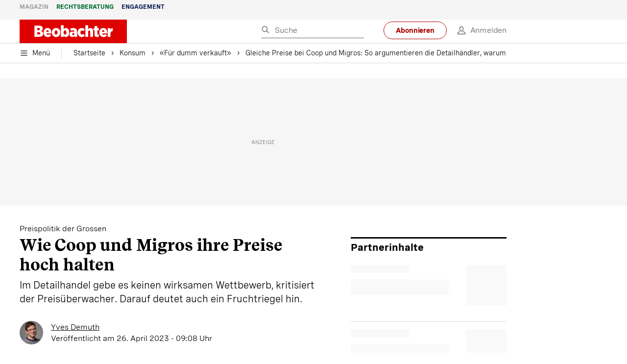

--- FILE ---
content_type: text/html; charset=utf-8
request_url: https://www.beobachter.ch/konsum/fur-dumm-verkauft/wie-coop-und-migros-ihre-preise-hoch-halten-595996
body_size: 51005
content:
<!doctype html><html lang="de-CH"><head><script>window.eventQueueDataLayer=window.eventQueueDataLayer||[],window.dataLayer=window.dataLayer||[]</script><script>if(!document.location.pathname.startsWith("/widget/")&&!document.location.search.includes("rasch_disable_cmp")){var dlApiScript=document.createElement("script");dlApiScript.type="text/javascript",dlApiScript.src="https://cdn.cookielaw.org/scripttemplates/otSDKStub.js",dlApiScript.setAttribute("data-domain-script","5ee3f1b1-7d95-4369-9f72-ff1417ca72b5"),dlApiScript.setAttribute("data-document-language","true"),dlApiScript.async=!0,document.head.appendChild(dlApiScript)}</script><script>function OptanonWrapper(){}</script><script>function setOneTrustConsentForAll(){null!=window.OneTrust&&OneTrust.AllowAll()}function toggleConsentInfoDisplay(){null!=window.OneTrust&&OneTrust.ToggleInfoDisplay()}</script><script>function isPresentinDatalayer(e){return"view"===e.event&&window.dataLayer?.some((n=>n.cms_page_id==e?.cms_page_id))}function pushToDataLayer(e){if(window.dataLayer){isPresentinDatalayer(e)||window.dataLayer?.push(e)}}function loadGTM(){!function(e,n,t,a,o){e[a]=e[a]||[],e[a].push({"gtm.start":(new Date).getTime(),event:"gtm.js"});const s=n.getElementsByTagName(t)[0],r=n.createElement(t);r.async=!0,r.src="https://www.googletagmanager.com/gtm.js?id=GTM-M5QZP3XP&gtm_auth=UdFHE6ho8-vsLS4yWlBeQA&gtm_preview=env-1",s.parentNode.insertBefore(r,s)}(window,document,"script","dataLayer"),window.eventQueueDataLayer?.forEach((e=>{e&&pushToDataLayer(e)})),window.eventQueueDataLayer.push=function(e){e&&pushToDataLayer(e)}}function waitForConsentAndLoadGTM(){window.OneTrust?.IsAlertBoxClosed()?loadGTM():window.OneTrust?.OnConsentChanged((function(){loadGTM()}))}if(window.OneTrust)waitForConsentAndLoadGTM();else{const e=setInterval((()=>{window.OneTrust&&(clearInterval(e),waitForConsentAndLoadGTM())}),500)}</script><script>window.__GRAPHQL_HOST__="https://cdn.graphql.service.beobachter.ch/graphql",window.loadedImages={},window.loadedImagesArray=[],window.__INITIAL_STATE__= {"route":{"locationBeforeTransitions":{"pathname":"\u002Fkonsum\u002Ffur-dumm-verkauft\u002Fwie-coop-und-migros-ihre-preise-hoch-halten-595996","search":"","hash":"","action":"PUSH","key":null,"query":{}},"vertical":"vertical\u002Fconsumption","screenReady":true,"isInitialPage":true,"loading":false,"isCrawler":false,"isHybridApp":false,"hasCustomTracking":false,"clientUrl":"https:\u002F\u002Fwww.beobachter.ch"},"scroll":{"direction":"","scrollTop":0},"navigation":{"tree":null,"visibleNavigation":null,"activePublication":null,"activeVerticalMenu":null},"header":{"articleData":{},"title":"","isSinglePage":false,"contentType":"","noHeader":false,"breadcrumbsData":{"__typename":"ActiveMenuTrailItemConnection","count":3,"edges":[{"__typename":"ActiveMenuTrailItemEdge","node":{"__typename":"ActiveMenuTrailItem","label":"Konsum","link":"\u002Fkonsum"}},{"__typename":"ActiveMenuTrailItemEdge","node":{"__typename":"ActiveMenuTrailItem","label":"«Für dumm verkauft»","link":"\u002Fkonsum\u002Ffur-dumm-verkauft"}},{"__typename":"ActiveMenuTrailItemEdge","node":{"__typename":"ActiveMenuTrailItem","label":"Gleiche Preise bei Coop und Migros: So argumentieren die Detailhändler, warum das so ist","link":null}}],"timestamp":1769285452223}},"comment":{"count":0},"piano":{"pageMetadata":{"channelsHierarchy":[],"contentType":null,"publication":"BEO","isPrintArticle":false,"isNativeContent":false,"pathname":"\u002Fkonsum\u002Ffur-dumm-verkauft\u002Fwie-coop-und-migros-ihre-preise-hoch-halten-595996","publicationDate":"","restrictionStatus":null,"section":"","tags":null,"gcid":null,"subType":"","mainChannel":null,"page":null,"webinarId":null,"notInitialized":false,"cliffhangerTitle":null,"cliffhangerBulletpoints":[],"termId":"67"},"userMetadata":{"idToken":"","externalSubscription":[],"initialAuthRequest":false},"browserMetadata":{"browserMode":"normal","isPushNotificationsSupported":false,"isPushNotificationsEnabled":false,"notificationsPermission":"default"},"isAccessGranted":false,"webinarAccessGranted":false,"isChatbotHidden":false},"auth":{"username":null,"givenName":null,"familyName":null,"email":null,"internalUserId":null,"registrationTimestamp":null,"subscriptionTimestamp":null,"isAuthenticated":false,"hasSubscriptions":false,"initialAuthRequest":false,"subscriptions":null,"gpNumber":null,"address":null,"birthday":null,"mobileNumber":null,"deviceId":"","realtime":null,"hasLegalAdviceAccess":false,"legalAdviceSubscriptions":null,"isChatbotAllowed":false},"alertList":{},"bookmarkList":{},"booking":{}},window.__INITIAL_ADS_CONFIG__= {"config":{"platform":"MobileWeb","targeting":{"publication":"beobachter","subsection":"«Für dumm verkauft»","keywordCat":null,"keywords":["Preise","Einkaufen","Konsumentenschutz","Preisüberwacher","Sparen"],"articleType":"Article","articleId":"bm9kZTo1NzI4MzM=","usersi":"0","olid":"0","articlePremium":"0"},"publisher":"beobachter.ch","ikjuzglkjfroef":true,"tracking":{},"isAdSuppressed":false,"channel":"Konsum"},"slots":[],"helpers":[],"tracking":{}},window.__INITIAL_ADS_CONFIG__.tracking&&(window.__INITIAL_ADS_CONFIG__.tracking.initialStartTime=Date.now()),window.handleWysiwygLink=function(){return null},window.admTagMan=window.admTagMan||{},window.admTagMan.q=window.admTagMan.q||[],window.admTagMan.cq=window.admTagMan.cq||[];var isFrenchLanguage=window.__INITIAL_STATE__&&window.__INITIAL_STATE__.settings&&"fr"===window.__INITIAL_STATE__.settings.language,tagManagerUrl="https://cdn.ringier-advertising.ch/prod/tagmanager/beobachter.ch_de/latest/atm.js",tagManagerUrlFr="undefined"</script>  <script>window.__GRAPHQL_ORIGIN__=""</script>    <script>var atmScript = document.createElement("script"); atmScript.setAttribute('src', isFrenchLanguage ? tagManagerUrlFr : tagManagerUrl); atmScript.async = true; if (!document.location.pathname.startsWith('/widget/')) { document.head.appendChild(atmScript); }</script>   <script>function loadBrandingDayCss(){var t=document.createElement("script");t.setAttribute("src","/static/js/branding-day-css.0ba9566d.min.js"),t.setAttribute("type","text/javascript"),t.setAttribute("async",!1),document.head.appendChild(t)}function loadScript(t,e){var a=document.createElement("script");a.setAttribute("src",t),a.setAttribute("type","text/javascript"),a.setAttribute("async",!0),a.setAttribute("data-env","production"),a.setAttribute("data-auth-service-url","http://www.beobachter.ch/_/api/authentication/prod"),"function"==typeof e&&a.addEventListener("load",(()=>{loadBrandingDayCss()}),{once:!0}),document.head.appendChild(a)}document.location.pathname.startsWith("/widget/")||loadScript("/static/js/init-thirdparty.1db8f0e5.min.js",loadBrandingDayCss)</script><link rel="search" type="application/opensearchdescription+xml" href="/opensearch.xml" title="Suche"> <link rel="modulepreload" href="/static/js/vendors.38212dcc.js" as="script">
<link rel="modulepreload" href="/static/js/main.8c5ee8ca.js" as="script">
<link rel="preload" href="/static/css/main.18626149.css" as="style">
<link rel="preconnect" href="//cdn.beobachter.ch" >
<link rel="preconnect" href="//cdn.ringier-advertising.ch" >
<link rel="preconnect" href="//cdn.cookielaw.org" >
<link rel="dns-prefetch" href="//cdn.beobachter.ch">
<link rel="dns-prefetch" href="//tags.tiqcdn.com">
<link rel="dns-prefetch" href="//adserver.adtech.de">
<link rel="dns-prefetch" href="//cdn.ringier-advertising.ch">
<link rel="dns-prefetch" href="//buy.tinypass.com">
<link rel="dns-prefetch" href="//cdn.tinypass.com">
<link rel="dns-prefetch" href="//experience.tinypass.com">
<link rel="dns-prefetch" href="//login.onelog.ch">
<link rel="dns-prefetch" href="//cdn.cookielaw.org"><title data-rh="true">Gleiche Preise bei Coop und Migros: So argumentieren die Detailhändler, warum das so ist | Beobachter</title><meta data-rh="true" name="base" content="https://www.beobachter.ch"/><meta data-rh="true" name="robots" content="index,follow,noodp,noopener,noarchive"/><meta data-rh="true" name="vf:url" content="https://www.beobachter.ch/konsum/fur-dumm-verkauft/wie-coop-und-migros-ihre-preise-hoch-halten-595996"/><meta data-rh="true" name="viewport" content="width=device-width, initial-scale=1"/><meta data-rh="true" name="charset" content="UTF-8"/><meta data-rh="true" http-equiv="content-type" content="text/html; charset=utf-8"/><meta data-rh="true" name="mobile-web-app-capable" content="yes"/><meta data-rh="true" property="og:type" content="article"/><meta data-rh="true" name="apple-mobile-web-app-capable" content="yes"/><meta data-rh="true" name="robots" content="max-image-preview:large"/><meta data-rh="true" name="robots" content="max-video-preview:-1"/><meta data-rh="true" name="robots" content="max-snippet:-1"/><meta data-rh="true" name="msapplication-TileColor" content="#ffffff"/><meta data-rh="true" name="msapplication-TileImage" content="/static/media/1a322f2d4d07e74632305bbb31514acb.png"/><meta data-rh="true" name="theme-color" content="#ffffff"/><meta data-rh="true" name="article:publisher" content="https://www.facebook.com/beobachtermagazin"/><meta data-rh="true" property="fb:app_id" content="224792081273696"/><meta data-rh="true" property="fb:pages" content="189239015887"/><meta data-rh="true" property="og:site_name" content="Beobachter"/><meta data-rh="true" property="og:locale" content="de_DE"/><meta data-rh="true" name="twitter:site" content="@BeobachterRat"/><meta data-rh="true" name="twitter:card" content="summary_large_image"/><meta data-rh="true" name="twitter:creator" content="@BeobachterRat"/><meta data-rh="true" name="google-site-verification" content="utV1UG-hN2e93duz1JQtyOk1kEiJcx26OSHIH-kYCJU"/><meta data-rh="true" name="google-site-verification" content="QJWqhfjxfmu9SbLd9Pc7DV7rIOEDL-v9kmKA0lH74qE"/><meta data-rh="true" name="google-site-verification" content="C6k0WMqdM1TiTmKlKyA-mHYEdg3dRostnvwZo-V23pg"/><meta data-rh="true" name="vf:domain" content="www.beobachter.ch"/><meta data-rh="true" property="og:description" content="Im Detailhandel gebe es keinen wirksamen Wettbewerb, kritisiert der Preisüberwacher. Darauf deutet auch ein Fruchtriegel hin."/><meta data-rh="true" property="og:image" content="https://www.beobachter.ch/fp/1200/675/1294/816/sites/default/files/media/field_image/2023-04/coop_pronto_verkaufsregal.jpg"/><meta data-rh="true" property="og:image:secure_url" content="https://www.beobachter.ch/fp/1200/675/1294/816/sites/default/files/media/field_image/2023-04/coop_pronto_verkaufsregal.jpg"/><meta data-rh="true" property="og:title" content="Gleiche Preise bei Coop und Migros: So argumentieren die Detailhändler"/><meta data-rh="true" name="twitter:title" content="Gleiche Preise bei Coop und Migros: So argumentieren die Detailhändler"/><meta data-rh="true" name="twitter:image:src" content="https://www.beobachter.ch/fp/1200/675/1294/816/sites/default/files/media/field_image/2023-04/coop_pronto_verkaufsregal.jpg"/><meta data-rh="true" name="twitter:description" content="Im Detailhandel gebe es keinen wirksamen Wettbewerb, kritisiert der Preisüberwacher. Darauf deutet auch ein Fruchtriegel hin."/><meta data-rh="true" property="og:url" content="https://www.beobachter.ch/konsum/fur-dumm-verkauft/wie-coop-und-migros-ihre-preise-hoch-halten-595996"/><meta data-rh="true" name="apple-itunes-app" content="app-id=6476922131, app-argument=ch.rasch.beobachter-hybrid://app.develop.beobachter.ch/konsum/fur-dumm-verkauft/wie-coop-und-migros-ihre-preise-hoch-halten-595996"/><meta data-rh="true" name="description" content="Im Detailhandel gebe es keinen wirksamen Wettbewerb, kritisiert der Preisüberwacher. Darauf deutet auch ein Fruchtriegel hin."/><meta data-rh="true" name="news_keywords" content="Preise,Einkaufen,Konsumentenschutz,Preisüberwacher,Sparen"/><meta data-rh="true" name="published_at" content="2023-04-26T09:08:31+02:00"/><meta data-rh="true" name="updated_at" content="2023-04-26T09:09:00+02:00"/><meta data-rh="true" name="parsely-post-id" content="572833"/><meta data-rh="true" name="parsely-type" content="post"/><meta data-rh="true" name="parsely-title" content="Gleiche Preise bei Coop und Migros: So argumentieren die Detailhändler, warum das so ist | Beobachter"/><meta data-rh="true" name="parsely-link" content="https://www.beobachter.ch/konsum/fur-dumm-verkauft/wie-coop-und-migros-ihre-preise-hoch-halten-595996"/><meta data-rh="true" name="parsely-image-url" content="https://www.beobachter.ch/fp/1200/675/1294/816/sites/default/files/media/field_image/2023-04/coop_pronto_verkaufsregal.jpg"/><meta data-rh="true" name="parsely-pub-date" content="2023-04-26T09:08:31+02:00"/><meta data-rh="true" name="parsely-section" content="«Für dumm verkauft»"/><meta data-rh="true" name="parsely-tags" content="print_article:0,Preise,Einkaufen,Konsumentenschutz,Preisüberwacher,Sparen,article_type:ratgeber_aktuell,publication:beobachter,page_type:Article"/><meta data-rh="true" name="parsely-author" content="Yves Demuth"/><link data-rh="true" rel="icon" type="image/x-icon" href="/static/media/a03b96eaebc35622734b37733b17b8af.ico"/><link data-rh="true" rel="icon" type="image/png" sizes="36x36" href="[data-uri]"/><link data-rh="true" rel="icon" type="image/png" sizes="48x48" href="[data-uri]"/><link data-rh="true" rel="icon" type="image/png" sizes="72x72" href="/static/media/ca9af8f8d92d6115c16113f08bb34751.png"/><link data-rh="true" rel="icon" type="image/png" sizes="96x96" href="/static/media/4ec3e70adb1ef95f245c7a2d7c694731.png"/><link data-rh="true" rel="icon" type="image/png" sizes="144x144" href="/static/media/1a322f2d4d07e74632305bbb31514acb.png"/><link data-rh="true" rel="icon" type="image/png" sizes="192x192" href="/static/media/b5f3ee03357cee4639f7527d93005173.png"/><link data-rh="true" rel="apple-touch-icon" sizes="57x57" href="[data-uri]"/><link data-rh="true" rel="apple-touch-icon" sizes="60x60" href="/static/media/65f878e5f8094929e5e108c63ad634c6.png"/><link data-rh="true" rel="apple-touch-icon" sizes="72x72" href="/static/media/ca9af8f8d92d6115c16113f08bb34751.png"/><link data-rh="true" rel="apple-touch-icon" sizes="76x76" href="/static/media/b734593c9e8515503481a3df253aec08.png"/><link data-rh="true" rel="apple-touch-icon" sizes="114x114" href="/static/media/6195e801076897812ca5647c25a5b560.png"/><link data-rh="true" rel="apple-touch-icon" sizes="120x120" href="/static/media/d71b1e00a5616142886815e536093ad8.png"/><link data-rh="true" rel="apple-touch-icon" sizes="144x144" href="/static/media/1a322f2d4d07e74632305bbb31514acb.png"/><link data-rh="true" rel="apple-touch-icon" sizes="152x152" href="/static/media/16f7d6198a9aa2340533f4734d4bfe5d.png"/><link data-rh="true" rel="apple-touch-icon" sizes="180x180" href="/static/media/177442e4d160c1fd578f8d6eb26d7704.png"/><link data-rh="true" rel="apple-touch-icon" href="/static/media/177442e4d160c1fd578f8d6eb26d7704.png"/><link data-rh="true" rel="apple-touch-icon-precomposed" href="/static/media/177442e4d160c1fd578f8d6eb26d7704.png"/><link data-rh="true" rel="apple-touch-startup-image" media="(device-width: 320px) and (device-height: 568px) and (-webkit-device-pixel-ratio: 2) and (orientation: portrait)" href="/static/media/fee899c4fd4d9c6024b9850d3590228c.png"/><link data-rh="true" rel="apple-touch-startup-image" media="(device-width: 320px) and (device-height: 568px) and (-webkit-device-pixel-ratio: 2) and (orientation: landscape)" href="/static/media/03fef0ccb8133adc7fa1e07db8a0fe1e.png"/><link data-rh="true" rel="apple-touch-startup-image" media="(device-width: 375px) and (device-height: 667px) and (-webkit-device-pixel-ratio: 2) and (orientation: portrait)" href="/static/media/90688f19c56464a7a17f1ef52e8ac36a.png"/><link data-rh="true" rel="apple-touch-startup-image" media="(device-width: 375px) and (device-height: 667px) and (-webkit-device-pixel-ratio: 2) and (orientation: landscape)" href="/static/media/0568e6eb9d1478fe448d413a4a833f8b.png"/><link data-rh="true" rel="apple-touch-startup-image" media="(device-width: 414px) and (device-height: 736px) and (-webkit-device-pixel-ratio: 3) and (orientation: portrait)" href="/static/media/f43833b4424c6653865230743da00777.png"/><link data-rh="true" rel="apple-touch-startup-image" media="(device-width: 414px) and (device-height: 736px) and (-webkit-device-pixel-ratio: 3) and (orientation: landscape)" href="/static/media/81e4443a15b405d30332c565b212a43a.png"/><link data-rh="true" rel="apple-touch-startup-image" media="(device-width: 375px) and (device-height: 812px) and (-webkit-device-pixel-ratio: 3) and (orientation: portrait)" href="/static/media/ce6ea1539b0dfdb712fbd44d4a09f476.png"/><link data-rh="true" rel="apple-touch-startup-image" media="(device-width: 375px) and (device-height: 812px) and (-webkit-device-pixel-ratio: 3) and (orientation: landscape)" href="/static/media/1eb605ea087d9553d759922cc5ea0a53.png"/><link data-rh="true" rel="apple-touch-startup-image" media="(device-width: 414px) and (device-height: 896px) and (-webkit-device-pixel-ratio: 2) and (orientation: portrait)" href="/static/media/79e966156ab33387d03326848217a7cc.png"/><link data-rh="true" rel="apple-touch-startup-image" media="(device-width: 414px) and (device-height: 896px) and (-webkit-device-pixel-ratio: 2) and (orientation: landscape)" href="/static/media/37466efe01d153c2ab473535315c8c86.png"/><link data-rh="true" rel="apple-touch-startup-image" media="(device-width: 414px) and (device-height: 896px) and (-webkit-device-pixel-ratio: 3) and (orientation: portrait)" href="/static/media/0ba961e7913047720326b61e1cb49a7c.png"/><link data-rh="true" rel="apple-touch-startup-image" media="(device-width: 414px) and (device-height: 896px) and (-webkit-device-pixel-ratio: 3) and (orientation: landscape)" href="/static/media/8607b196c544deaefd81de696a2b8e86.png"/><link data-rh="true" rel="apple-touch-startup-image" media="(device-width: 768px) and (device-height: 1024px) and (-webkit-device-pixel-ratio: 2) and (orientation: portrait)" href="/static/media/dd2bf7fd12a9dd1e6f78cd9d1526b16d.png"/><link data-rh="true" rel="apple-touch-startup-image" media="(device-width: 768px) and (device-height: 1024px) and (-webkit-device-pixel-ratio: 2) and (orientation: landscape)" href="/static/media/5c458cac3f1a81ab73a9b742cb993de2.png"/><link data-rh="true" rel="apple-touch-startup-image" media="(device-width: 834px) and (device-height: 1112px) and (-webkit-device-pixel-ratio: 2) and (orientation: portrait)" href="/static/media/91a5cd2b0f846b817420151b7a365da9.png"/><link data-rh="true" rel="apple-touch-startup-image" media="(device-width: 834px) and (device-height: 1112px) and (-webkit-device-pixel-ratio: 2) and (orientation: landscape)" href="/static/media/a7106332d99f6dd7a0880473588af284.png"/><link data-rh="true" rel="apple-touch-startup-image" media="(device-width: 1024px) and (device-height: 1366px) and (-webkit-device-pixel-ratio: 2) and (orientation: portrait)" href="/static/media/3b15ae6b5ca479d7c87da5c9f89d0f3c.png"/><link data-rh="true" rel="apple-touch-startup-image" media="(device-width: 1024px) and (device-height: 1366px) and (-webkit-device-pixel-ratio: 2) and (orientation: landscape)" href="/static/media/0a9100b73e26aa89131f154d2664fc9d.png"/><link data-rh="true" rel="apple-touch-startup-image" media="(device-width: 834px) and (device-height: 1194px) and (-webkit-device-pixel-ratio: 2) and (orientation: portrait)" href="/static/media/adc38839ff10d6f9896a7064682fbbaf.png"/><link data-rh="true" rel="apple-touch-startup-image" media="(device-width: 834px) and (device-height: 1194px) and (-webkit-device-pixel-ratio: 2) and (orientation: landscape)" href="/static/media/5e0dd059b1d8893f22fc3176b2867f1a.png"/><link data-rh="true" rel="icon" type="image/png" sizes="16x16" href="[data-uri]"/><link data-rh="true" rel="icon" type="image/png" sizes="32x32" href="[data-uri]"/><link data-rh="true" rel="icon" type="image/png" sizes="96x96" href="/static/media/4ec3e70adb1ef95f245c7a2d7c694731.png"/><link data-rh="true" rel="alternate" type="application/atom+xml" href="https://www.beobachter.ch/google_publisher_center.xml" title="Beobachter RSS Feed"/><link data-rh="true" rel="canonical" href="https://www.beobachter.ch/konsum/fur-dumm-verkauft/wie-coop-und-migros-ihre-preise-hoch-halten-595996"/><link data-rh="true" rel="preload" href="/fp/540/304/1294/816/sites/default/files/media/field_image/2023-04/coop_pronto_verkaufsregal.jpg" as="image" media="(max-width:539px)"/><link data-rh="true" rel="preload" href="/fp/840/473/1294/816/sites/default/files/media/field_image/2023-04/coop_pronto_verkaufsregal.jpg" as="image" media="(min-width:540px)"/><script data-rh="true" src="https://cdn.viafoura.net/entry/index.js" type="text/javascript" async="true" defer="true"></script><script data-rh="true" type="application/ld+json">{"@context":"https://schema.org","@id":"https://www.beobachter.ch/#/schema/BreadcrumbList/konsum/fur-dumm-verkauft/wie-coop-und-migros-ihre-preise-hoch-halten-595996","@type":"BreadcrumbList","itemListElement":[{"@type":"ListItem","position":1,"name":"Startseite","item":"https://www.beobachter.ch","url":"https://www.beobachter.ch"},{"@type":"ListItem","position":2,"name":"Konsum","item":"https://www.beobachter.ch/konsum","url":"https://www.beobachter.ch/konsum"},{"@type":"ListItem","position":3,"name":"«Für dumm verkauft»","item":"https://www.beobachter.ch/konsum/fur-dumm-verkauft","url":"https://www.beobachter.ch/konsum/fur-dumm-verkauft"},{"@type":"ListItem","position":4,"name":"Gleiche Preise bei Coop und Migros: So argumentieren die Detailhändler, warum das so ist"}]}</script><script data-rh="true" type="application/ld+json">{"@context":"https://schema.org","@type":"WebPage","@id":"https://www.beobachter.ch/konsum/fur-dumm-verkauft/wie-coop-und-migros-ihre-preise-hoch-halten-595996","url":"https://www.beobachter.ch/konsum/fur-dumm-verkauft/wie-coop-und-migros-ihre-preise-hoch-halten-595996","name":"Beobachter","description":"Im Detailhandel gebe es keinen wirksamen Wettbewerb, kritisiert der Preisüberwacher. Darauf deutet auch ein Fruchtriegel hin.","datePublished":"2023-04-26T09:08:31+02:00","dateModified":"2023-04-26T09:09:00+02:00","isPartOf":{"@type":"WebSite","@id":"https://www.beobachter.ch/#/schema/WebSite/1"},"publisher":{"@type":"NewsMediaOrganization","@id":"https://www.beobachter.ch/#/schema/Organization/1"},"primaryImageOfPage":{"@type":"ImageObject","@id":"/fp/1200/1200/1294/816/sites/default/files/media/field_image/2023-04/coop_pronto_verkaufsregal.jpg"},"breadcrumb":{"@type":"BreadcrumbList","@id":"https://www.beobachter.ch/#/schema/BreadcrumbList/konsum/fur-dumm-verkauft/wie-coop-und-migros-ihre-preise-hoch-halten-595996"}}</script><script data-rh="true" type="application/ld+json">{"@context":"https://schema.org","@type":"ImageObject","@id":"https://www.beobachter.ch/fp/1200/1200/1294/816/sites/default/files/media/field_image/2023-04/coop_pronto_verkaufsregal.jpg","url":"https://www.beobachter.ch/fp/1200/1200/1294/816/sites/default/files/media/field_image/2023-04/coop_pronto_verkaufsregal.jpg","contentUrl":"https://www.beobachter.ch/fp/1200/1200/1294/816/sites/default/files/media/field_image/2023-04/coop_pronto_verkaufsregal.jpg","width":1200,"height":1200,"caption":"Coop und Migros: Warum sind die Preise so oft identisch?"}</script><script data-rh="true" type="application/ld+json">{"@context":"https://schema.org","@type":"ImageObject","@id":"https://www.beobachter.ch/fp/1200/900/1294/816/sites/default/files/media/field_image/2023-04/coop_pronto_verkaufsregal.jpg","url":"https://www.beobachter.ch/fp/1200/900/1294/816/sites/default/files/media/field_image/2023-04/coop_pronto_verkaufsregal.jpg","contentUrl":"https://www.beobachter.ch/fp/1200/900/1294/816/sites/default/files/media/field_image/2023-04/coop_pronto_verkaufsregal.jpg","width":1200,"height":900,"caption":"Coop und Migros: Warum sind die Preise so oft identisch?"}</script><script data-rh="true" type="application/ld+json">{"@context":"https://schema.org","@type":"ImageObject","@id":"https://www.beobachter.ch/fp/1770/996/1294/816/sites/default/files/media/field_image/2023-04/coop_pronto_verkaufsregal.jpg","url":"https://www.beobachter.ch/fp/1770/996/1294/816/sites/default/files/media/field_image/2023-04/coop_pronto_verkaufsregal.jpg","contentUrl":"https://www.beobachter.ch/fp/1770/996/1294/816/sites/default/files/media/field_image/2023-04/coop_pronto_verkaufsregal.jpg","width":1770,"height":996,"caption":"Coop und Migros: Warum sind die Preise so oft identisch?"}</script><script data-rh="true" type="application/ld+json">{"@context":"https://schema.org","@type":"ImageObject","@id":"https://www.beobachter.ch/static/media/4ec3e70adb1ef95f245c7a2d7c694731.png","url":"https://www.beobachter.ch/static/media/4ec3e70adb1ef95f245c7a2d7c694731.png","contentUrl":"https://www.beobachter.ch/static/media/4ec3e70adb1ef95f245c7a2d7c694731.png","caption":null,"width":"192","height":"192"}</script><script data-rh="true" type="application/ld+json">{"@context":"https://schema.org","@type":"ImageObject","@id":"https://www.beobachter.ch/static/media/b5f3ee03357cee4639f7527d93005173.png","url":"https://www.beobachter.ch/static/media/b5f3ee03357cee4639f7527d93005173.png","contentUrl":"https://www.beobachter.ch/static/media/b5f3ee03357cee4639f7527d93005173.png","caption":null,"width":"192","height":"192"}</script><script data-rh="true" type="application/ld+json">{"@context":"https://schema.org","@type":"WebSite","@id":"https://www.beobachter.ch/#/schema/WebSite/1","url":"https://www.beobachter.ch/konsum/fur-dumm-verkauft/wie-coop-und-migros-ihre-preise-hoch-halten-595996","name":"Beobachter","alternateName":"Ringier AG | Ringier Medien Schweiz","publisher":{"@id":"https://www.beobachter.ch/#/schema/Organization/1"}}</script><script data-rh="true" type="application/ld+json">{"@graph":[{"@context":"https://schema.org","@type":"NewsMediaOrganization","@id":"https://www.beobachter.ch/#/schema/Organization/1","url":"https://www.beobachter.ch/konsum/fur-dumm-verkauft/wie-coop-und-migros-ihre-preise-hoch-halten-595996","name":"Beobachter","legalName":"Ringier AG | Ringier Medien Schweiz","description":"Im Detailhandel gebe es keinen wirksamen Wettbewerb, kritisiert der Preisüberwacher. Darauf deutet auch ein Fruchtriegel hin.","logo":{"@type":"ImageObject","@id":"https://www.beobachter.ch/static/media/a4b71625350b676156be7c60e5bc61bf.png","url":"https://www.beobachter.ch/static/media/a4b71625350b676156be7c60e5bc61bf.png","contentUrl":"https://www.beobachter.ch/static/media/a4b71625350b676156be7c60e5bc61bf.png"},"image":[{"@type":"ImageObject","@id":"https://www.beobachter.ch/static/media/a4b71625350b676156be7c60e5bc61bf.png"},{"@type":"ImageObject","@id":"https://www.beobachter.ch/fp/1200/1200/1294/816/sites/default/files/media/field_image/2023-04/coop_pronto_verkaufsregal.jpg"}],"parentOrganization":{"@type":"Organization","@id":"https://www.beobachter.ch/#/schema/Organization/2"},"sameAs":["https://www.facebook.com/beobachtermagazin","https://www.instagram.com/beobachtermagazin/","https://twitter.com/BeobachterRat","https://www.youtube.com/channel/UCCy2Q42qzPMkl1i1ypRJe9A","https://www.linkedin.com/company/beobachtermagazin","https://www.xing.com/news/pages/beobachter-161","https://de.wikipedia.org/wiki/Beobachter_(Zeitschrift)","https://www.tiktok.com/@beobachtermagazin"],"address":{"@type":"PostalAddress","streetAddress":"Flurstrasse 55","addressLocality":"Zürich","addressRegion":"Zürich","postalCode":"8048","addressCountry":"CH"},"contactPoint":{"@type":"ContactPoint","contactType":"customer service","telephone":"+41 (0) 58 269 21 22","email":"redaktion@beobachter.ch"},"potentialAction":null,"employee":null},{"@context":"https://schema.org","@type":"Organization","@id":"https://www.beobachter.ch/#/schema/Organization/2","url":"https://www.ringier.com/","name":"Ringier","legalName":"Ringier AG","alternateName":"ringier.com","description":"Ringier is a family-owned media group with brands in Europe and Africa that focus on media, e-commerce, marketplaces and entertainment.","email":"info@ringier.ch","telephone":"+41442596111","address":{"@type":"PostalAddress","@id":"https://www.beobachter.ch/#/schema/Address/Organization/1"},"sameAs":["https://www.linkedin.com/company/ringier/","https://twitter.com/ringier_ag","https://www.facebook.com/ringierag/","https://www.youtube.com/user/RingierComm","https://www.instagram.com/ringier_ag"]},{"@context":"http://schema.org/","@type":"NewsArticle","mainEntityOfPage":"https://www.beobachter.ch/konsum/fur-dumm-verkauft/wie-coop-und-migros-ihre-preise-hoch-halten-595996","@id":"https://www.beobachter.ch/#/schema/NewsArticle/bm9kZTo1NzI4MzM=","url":"https://www.beobachter.ch/konsum/fur-dumm-verkauft/wie-coop-und-migros-ihre-preise-hoch-halten-595996","publisher":{"@type":"NewsMediaOrganization","@id":"https://www.beobachter.ch/#/schema/Organization/1","name":"Beobachter","logo":{"@type":"ImageObject","@id":"https://www.beobachter.ch/static/media/a4b71625350b676156be7c60e5bc61bf.png","url":"https://www.beobachter.ch/static/media/a4b71625350b676156be7c60e5bc61bf.png","contentUrl":"https://www.beobachter.ch/static/media/a4b71625350b676156be7c60e5bc61bf.png"},"sameAs":["https://www.facebook.com/beobachtermagazin","https://www.instagram.com/beobachtermagazin/","https://twitter.com/BeobachterRat","https://www.youtube.com/channel/UCCy2Q42qzPMkl1i1ypRJe9A","https://www.linkedin.com/company/beobachtermagazin","https://www.xing.com/news/pages/beobachter-161","https://de.wikipedia.org/wiki/Beobachter_(Zeitschrift)","https://www.tiktok.com/@beobachtermagazin"]},"articleSection":"«Für dumm verkauft»","author":[{"@context":"https://schema.org","@id":"https://www.beobachter.ch/#/schema/Person/yves-demuth","@type":"Person","url":"https://www.beobachter.ch/unsere-redaktion/yves-demuth","name":"Yves Demuth","alternateName":"Yves Demuth","jobTitle":"Redaktor","description":"Yves Demuth is a Redaktor at Ringer AG","image":{"@type":"ImageObject"},"worksFor":{"@id":"https://www.beobachter.ch/#/schema/Organization/1"},"memberOf":{"@type":"Organization","@id":"https://www.beobachter.ch/#/schema/Organization/1"},"award":["Prix Transparence 2023","Zürcher Journalistenpreis 2022","Deutscher Verbraucherjournalistenpreis 2013"],"sameAs":["https://x.com/yvesdemuth","https://www.linkedin.com/in/yvesdemuth"]}],"datePublished":"2023-04-26T09:08:31+02:00","dateModified":"2023-04-26T09:09:00+02:00","headline":"Wie Coop und Migros ihre Preise hoch halten","alternativeHeadline":"Gleiche Preise bei Coop und Migros: So argumentieren die Detailhändler, warum das so ist","description":"Im Detailhandel gebe es keinen wirksamen Wettbewerb, kritisiert der Preisüberwacher. Darauf deutet auch ein Fruchtriegel hin.","isPartOf":{"@type":"URL","@id":"https://www.beobachter.ch/konsum/fur-dumm-verkauft/wie-coop-und-migros-ihre-preise-hoch-halten-595996"},"image":[{"@type":"ImageObject","@id":"https://www.beobachter.ch/fp/1200/1200/1294/816/sites/default/files/media/field_image/2023-04/coop_pronto_verkaufsregal.jpg"},{"@type":"ImageObject","@id":"https://www.beobachter.ch/fp/1200/900/1294/816/sites/default/files/media/field_image/2023-04/coop_pronto_verkaufsregal.jpg"},{"@type":"ImageObject","@id":"https://www.beobachter.ch/fp/1770/996/1294/816/sites/default/files/media/field_image/2023-04/coop_pronto_verkaufsregal.jpg"}],"isAccessibleForFree":true}]}</script><script data-rh="true" type="application/ld+json">{"@context":"https://schema.org","@type":"SoftwareApplication","name":"Beobachter","url":"https://play.google.com/store/apps/details?id=ch.ringier.beobachter","operatingSystem":"ANDROID","applicationCategory":"EntertainmentApplication","applicationSubcategory":"NewsApplication","image":{"@type":"ImageObject","@id":"https://www.beobachter.ch/static/media/4ec3e70adb1ef95f245c7a2d7c694731.png"},"publisher":{"@id":"https://www.beobachter.ch/#/schema/Organization/1"}}</script><script data-rh="true" type="application/ld+json">{"@context":"https://schema.org","@type":"SoftwareApplication","name":"Beobachter","url":"https://apps.apple.com/ch/app/beobachter/id6476922131","operatingSystem":"IOS","applicationCategory":"EntertainmentApplication","applicationSubcategory":"NewsApplication","image":{"@type":"ImageObject","@id":"https://www.beobachter.ch/static/media/b5f3ee03357cee4639f7527d93005173.png"},"publisher":{"@id":"https://www.beobachter.ch/#/schema/Organization/1"}}</script> <script>(()=>{"use strict";var e={},t={};function r(o){var a=t[o];if(void 0!==a)return a.exports;var n=t[o]={id:o,loaded:!1,exports:{}};return e[o].call(n.exports,n,n.exports,r),n.loaded=!0,n.exports}r.m=e,(()=>{var e=[];r.O=(t,o,a,n)=>{if(!o){var i=1/0;for(s=0;s<e.length;s++){for(var[o,a,n]=e[s],d=!0,l=0;l<o.length;l++)(!1&n||i>=n)&&Object.keys(r.O).every((e=>r.O[e](o[l])))?o.splice(l--,1):(d=!1,n<i&&(i=n));if(d){e.splice(s--,1);var u=a();void 0!==u&&(t=u)}}return t}n=n||0;for(var s=e.length;s>0&&e[s-1][2]>n;s--)e[s]=e[s-1];e[s]=[o,a,n]}})(),r.n=e=>{var t=e&&e.__esModule?()=>e.default:()=>e;return r.d(t,{a:t}),t},(()=>{var e,t=Object.getPrototypeOf?e=>Object.getPrototypeOf(e):e=>e.__proto__;r.t=function(o,a){if(1&a&&(o=this(o)),8&a)return o;if("object"==typeof o&&o){if(4&a&&o.__esModule)return o;if(16&a&&"function"==typeof o.then)return o}var n=Object.create(null);r.r(n);var i={};e=e||[null,t({}),t([]),t(t)];for(var d=2&a&&o;"object"==typeof d&&!~e.indexOf(d);d=t(d))Object.getOwnPropertyNames(d).forEach((e=>i[e]=()=>o[e]));return i.default=()=>o,r.d(n,i),n}})(),r.d=(e,t)=>{for(var o in t)r.o(t,o)&&!r.o(e,o)&&Object.defineProperty(e,o,{enumerable:!0,get:t[o]})},r.f={},r.e=e=>Promise.all(Object.keys(r.f).reduce(((t,o)=>(r.f[o](e,t),t)),[])),r.u=e=>"static/js/"+({148:"ImageGalleryHero",286:"StyleguideTeaser",532:"ImageGallery",631:"StyleguideParagraphs",634:"StyleguideButton",693:"ToastContainer",739:"FileUploader",846:"file-type",866:"Styleguide",949:"StyleguideTypography"}[e]||e)+"."+{9:"18c7e6ad",148:"5c9864cd",286:"632cd714",423:"44b9e0a5",499:"ee0db11c",532:"d1d89e6f",631:"edca31e6",634:"ef6407d8",693:"56fa5d41",695:"a62194dc",739:"c8591165",846:"9089ce7c",866:"ea1a3db6",949:"752bf09b"}[e]+".chunk.js",r.miniCssF=e=>"static/css/"+{148:"ImageGalleryHero",286:"StyleguideTeaser",631:"StyleguideParagraphs",634:"StyleguideButton",693:"ToastContainer",866:"Styleguide",949:"StyleguideTypography"}[e]+"."+{148:"58b97539",286:"c29b6023",631:"c29b6023",634:"8e19be6e",693:"3ee8d48b",866:"93e769b4",949:"d01273d0"}[e]+".chunk.css",r.g=function(){if("object"==typeof globalThis)return globalThis;try{return this||new Function("return this")()}catch(e){if("object"==typeof window)return window}}(),r.hmd=e=>((e=Object.create(e)).children||(e.children=[]),Object.defineProperty(e,"exports",{enumerable:!0,set:()=>{throw new Error("ES Modules may not assign module.exports or exports.*, Use ESM export syntax, instead: "+e.id)}}),e),r.o=(e,t)=>Object.prototype.hasOwnProperty.call(e,t),(()=>{var e={},t="frontend:";r.l=(o,a,n,i)=>{if(e[o])e[o].push(a);else{var d,l;if(void 0!==n)for(var u=document.getElementsByTagName("script"),s=0;s<u.length;s++){var f=u[s];if(f.getAttribute("src")==o||f.getAttribute("data-webpack")==t+n){d=f;break}}d||(l=!0,(d=document.createElement("script")).charset="utf-8",d.timeout=120,r.nc&&d.setAttribute("nonce",r.nc),d.setAttribute("data-webpack",t+n),d.src=o),e[o]=[a];var c=(t,r)=>{d.onerror=d.onload=null,clearTimeout(p);var a=e[o];if(delete e[o],d.parentNode&&d.parentNode.removeChild(d),a&&a.forEach((e=>e(r))),t)return t(r)},p=setTimeout(c.bind(null,void 0,{type:"timeout",target:d}),12e4);d.onerror=c.bind(null,d.onerror),d.onload=c.bind(null,d.onload),l&&document.head.appendChild(d)}}})(),r.r=e=>{"undefined"!=typeof Symbol&&Symbol.toStringTag&&Object.defineProperty(e,Symbol.toStringTag,{value:"Module"}),Object.defineProperty(e,"__esModule",{value:!0})},r.nmd=e=>(e.paths=[],e.children||(e.children=[]),e),r.p="/",(()=>{if("undefined"!=typeof document){var e=e=>new Promise(((t,o)=>{var a=r.miniCssF(e),n=r.p+a;if(((e,t)=>{for(var r=document.getElementsByTagName("link"),o=0;o<r.length;o++){var a=(i=r[o]).getAttribute("data-href")||i.getAttribute("href");if("stylesheet"===i.rel&&(a===e||a===t))return i}var n=document.getElementsByTagName("style");for(o=0;o<n.length;o++){var i;if((a=(i=n[o]).getAttribute("data-href"))===e||a===t)return i}})(a,n))return t();((e,t,r,o,a)=>{var n=document.createElement("link");n.rel="stylesheet",n.type="text/css",n.onerror=n.onload=r=>{if(n.onerror=n.onload=null,"load"===r.type)o();else{var i=r&&("load"===r.type?"missing":r.type),d=r&&r.target&&r.target.href||t,l=new Error("Loading CSS chunk "+e+" failed.\n("+d+")");l.code="CSS_CHUNK_LOAD_FAILED",l.type=i,l.request=d,n.parentNode&&n.parentNode.removeChild(n),a(l)}},n.href=t,document.head.appendChild(n)})(e,n,0,t,o)})),t={121:0};r.f.miniCss=(r,o)=>{t[r]?o.push(t[r]):0!==t[r]&&{148:1,286:1,631:1,634:1,693:1,866:1,949:1}[r]&&o.push(t[r]=e(r).then((()=>{t[r]=0}),(e=>{throw delete t[r],e})))}}})(),(()=>{var e={121:0};r.f.j=(t,o)=>{var a=r.o(e,t)?e[t]:void 0;if(0!==a)if(a)o.push(a[2]);else if(121!=t){var n=new Promise(((r,o)=>a=e[t]=[r,o]));o.push(a[2]=n);var i=r.p+r.u(t),d=new Error;r.l(i,(o=>{if(r.o(e,t)&&(0!==(a=e[t])&&(e[t]=void 0),a)){var n=o&&("load"===o.type?"missing":o.type),i=o&&o.target&&o.target.src;d.message="Loading chunk "+t+" failed.\n("+n+": "+i+")",d.name="ChunkLoadError",d.type=n,d.request=i,a[1](d)}}),"chunk-"+t,t)}else e[t]=0},r.O.j=t=>0===e[t];var t=(t,o)=>{var a,n,[i,d,l]=o,u=0;if(i.some((t=>0!==e[t]))){for(a in d)r.o(d,a)&&(r.m[a]=d[a]);if(l)var s=l(r)}for(t&&t(o);u<i.length;u++)n=i[u],r.o(e,n)&&e[n]&&e[n][0](),e[n]=0;return r.O(s)},o=self.webpackChunkfrontend=self.webpackChunkfrontend||[];o.forEach(t.bind(null,0)),o.push=t.bind(null,o.push.bind(o))})()})()</script><link href="/static/css/main.18626149.css" rel="stylesheet"><meta name="theme-color" content="#1f1f1f" /><link rel="manifest" href="/manifest.1c2b34be26964038e2cfc27e879e0de9.json" /></head><body class="OQ_f9OH4"><div id="top_special_1" classname="ad-wrapper"></div><div id="app"><div></div><div id="modal-root"></div><div class="app eZOD0O2V"><div></div><div class="site-header"><div class="TK2XtEmr is-in-view"><div class="TK2XtEmr is-in-view"><div class="header-placeholder ZaomOwFE"><header class="wW7FzAPv"><div class=""><div class="nnuRapiN ASlJGoRV M4YK4IL8"><div class="ZPd_ooYO mfza4Erg"><div class="R86RQ567"><a class="s47k4w_O Ni2NFvf1 DeWKaNFK" href="/">Magazin</a><a class="s47k4w_O wXMcCVTI" href="/beratung">Rechtsberatung</a><a class="s47k4w_O Mipwm7Y2" href="/engagement">Engagement</a></div></div></div><div class="header-inner"><div class="ZPd_ooYO"><div class="QxrClZXJ"><div class="EZFM5WTc HwmrDoYr"><div class="CQqOfeA0"><div class="DyLlWw7A"><div class="sBGwqcl8"><button class="ocWEj1A0 DsARyUML"><svg xmlns="http://www.w3.org/2000/svg" viewBox="0 -2 32 32" type="svg-icons/type/menu" class="_ybL_Nxa ATDnYtgc"><path d="M4.48 23.92h23.04v-2.24H4.48v2.24zm0-8h23.04v-2.24H4.48v2.24zm0-8h23.04V5.68H4.48v2.24z"></path></svg></button><a class="hjv1YEU0" href="/"><img class="C6Ogz6W_" src="/static/media/81e75ec31f3c2176239af80ccdf19a8f.svg" alt="Beobachter" width="219" height="48"/></a></div></div></div><div class="r6yB1rwb ASlJGoRV"><div class="EvzFQARM"><div class="KwiVYcY1"><form action="/suche/all" autoComplete="off" class="_8LN27ihV xjeFvBYZ"><div class=""><div class="jiCI_FsN"><i class="TBgQS7R3 N9doYJaO cbj2yicb"></i><input name="search" type="search" aria-label="Eingabe Suchbegriff" placeholder="Suche" class="search-bar _SUVn28H" value=""/></div></div></form></div><button class="SY1wbXwB xB5h9_U5 Z3gjRyQI aSDxe9Cw"><svg xmlns="http://www.w3.org/2000/svg" viewBox="0 0 32 32" type="svg-icons/type/search" class="_ybL_Nxa hSwc_PJJ"><path d="M4.48 12.4c0 5.472 4.448 9.92 9.92 9.92 2.528 0 4.832-.96 6.592-2.528l7.872 7.04 1.472-1.664-7.872-7.008c1.152-1.632 1.856-3.616 1.856-5.76 0-5.472-4.448-9.92-9.92-9.92S4.48 6.928 4.48 12.4zm2.24 0c0-4.256 3.424-7.68 7.68-7.68s7.68 3.424 7.68 7.68-3.424 7.68-7.68 7.68-7.68-3.424-7.68-7.68z"></path></svg></button><a id="abonnieren" class="xB5h9_U5 Z3gjRyQI sat6JiRM f9_mxk3N" aria-label="Abonnieren" href="/abonnieren?promo_name=abobutton&amp;promo_position=header">Abonnieren</a><a target="_blank" rel="noopener nofollow" href="https://shop.beobachter.ch/buecher?promo_name=buchshop-button&amp;promo_position=header" class="xB5h9_U5 Z3gjRyQI c8inpUTb HyvJirgS"><svg xmlns="http://www.w3.org/2000/svg" viewBox="0 0 24 24" type="svg-icons/type/book" class="_ybL_Nxa hSwc_PJJ"><path d="M20.05 16.242V4.138l-7.475 1.017v12.566l7.475-1.48Zm-8.625 1.48V5.154L3.95 4.138v12.104l7.475 1.48ZM19.892 3.01A1.147 1.147 0 0 1 21.2 4.139v12.104c0 .544-.388 1.01-.924 1.117l-7.823 1.547c-.298.06-.604.06-.902 0l-7.827-1.55a1.139 1.139 0 0 1-.924-1.118v-12.1c0-.69.615-1.22 1.308-1.127L12 4.085l7.892-1.075ZM.5 5.277c0-.636.525-1.138 1.15-1.138V17.835l10.124 2.003c.147.028.302.028.452 0l10.124-2.003V4.138c.625 0 1.15.502 1.15 1.138v12.56c0 .544-.388 1.01-.924 1.116l-10.123 2.003c-.298.06-.604.06-.902 0L1.424 18.949A1.138 1.138 0 0 1 .5 17.835V5.276Z"></path></svg>Bücher</a><button id="header-login-action" class="xB5h9_U5 Z3gjRyQI K7ipBhdz" aria-label="login"><svg xmlns="http://www.w3.org/2000/svg" viewBox="0 0 32 32" type="svg-icons/type/user" class="_ybL_Nxa hSwc_PJJ"><path d="M9.28 10.4c0 5.632 3.04 9.12 6.72 9.12s6.72-3.488 6.72-9.12c0-4.896-2.656-7.52-6.72-7.52S9.28 5.504 9.28 10.4zm1.6 8.352-3.648 1.504C3.68 21.728 2.88 23.904 2.88 26.88c0 1.568.864 2.24 2.08 2.24h22.08c1.152 0 2.08-.672 2.08-2.24 0-2.976-.832-5.152-4.384-6.624l-3.616-1.504-.896 2.048 3.648 1.504c2.496 1.024 2.976 2.4 3.008 4.576H5.12c0-2.176.512-3.552 3.008-4.576l3.648-1.504-.896-2.048zm.64-8.352c0-3.424 1.76-5.28 4.48-5.28s4.48 1.856 4.48 5.28c0 4.288-2.016 6.88-4.48 6.88s-4.48-2.592-4.48-6.88z"></path></svg><span class="xjeFvBYZ">Anmelden</span></button></div></div></div></div></div><div class="Hc3UsAnR ASlJGoRV"><div class="ZPd_ooYO YSVCNMLv"><nav class="jW9ofY6n"><div class="l3vlxg6O"><button class="RuMlQNbN K05ODmie"><svg xmlns="http://www.w3.org/2000/svg" viewBox="0 -2 32 32" type="svg-icons/type/menu" class="_ybL_Nxa pioMqtFo"><path d="M4.48 23.92h23.04v-2.24H4.48v2.24zm0-8h23.04v-2.24H4.48v2.24zm0-8h23.04V5.68H4.48v2.24z"></path></svg><span class="xjeFvBYZ K8euHqTL">Menü</span></button><div class="UMI_vV2_"><button class="Iz4hbQ7L RB0N8I0u xR4XrYRN"><svg xmlns="http://www.w3.org/2000/svg" viewBox="0 0 32 32" class="_ybL_Nxa D3dZW2f4 o8TUIPFr" type="svg-icons/type/chevron-left"><path d="m20.8 3.6-12 12 12 12 1.6-1.6L12 15.6 22.4 5.2l-1.6-1.6z"></path></svg></button><div class="f67KWsOl"><div class="EeBAxYhU"><div class="BUoM3tyo ASlJGoRV"><ol class="Vti0CVjy"><li><a class="iAf85n82 t1quV0gD" href="/">Startseite</a></li><li><a class="iAf85n82 t1quV0gD" href="/konsum">Konsum</a></li><li><a class="iAf85n82 t1quV0gD" href="/konsum/fur-dumm-verkauft">«Für dumm verkauft»</a></li><li><span class="iAf85n82 t1quV0gD EIGRcSD0 AXINueii t1quV0gD">Gleiche Preise bei Coop und Migros: So argumentieren die Detailhändler, warum das so ist</span></li></ol></div></div></div><button class="Iz4hbQ7L RB0N8I0u hixc1Dqs qIaDkavj xR4XrYRN"><svg xmlns="http://www.w3.org/2000/svg" viewBox="0 0 32 32" class="_ybL_Nxa D3dZW2f4 o8TUIPFr" type="svg-icons/type/chevron-right"><path d="m11.2 27.6 12-12-12-12-1.6 1.6L20 15.6 9.6 26l1.6 1.6z"></path></svg></button></div></div><div class="Z_ED7Lxr xjeFvBYZ"></div></nav></div><div class="utility-bar-wrapper XtsJ7brM ASlJGoRV"><div id="utility-bar-overlay"></div></div></div><section style="display:none"><div class="FyPPAWJH"><div class="qkLrnvkL"><div class="Lw2DFupM"><div class="yntcRGq3"><button class="tu8wCErQ" aria-label="Menü schliessen"><i class="TBgQS7R3 T9nhQjki Kd3zwA_X"></i></button></div></div></div><div class=""><div class="Ngl7rLRL"><div class="Lw2DFupM"><div class="W6HtNOiG"><p>Guten Tag<!-- -->, </p><p></p></div><div class="FnwuAeEX OzrKHlj7 nYPg7UO4"><br/></div></div></div><div class="ntuGsbLp"><div class="Lw2DFupM"><ul><li class="NkfM3ijp"><a class="link-usercockpit-bookmarks oT_wq_LU PPRsP0XW" href="/profile/merkliste"><i class="TBgQS7R3 GiOyd0Dq TTdJ3cnc"></i><span class="Vrz7d5s6">Merkliste</span></a></li><li class="NkfM3ijp"><a target="_blank" rel="noopener nofollow" href="https://profile.onelog.ch/beobachter?lang=de#newsletter" class="link-usercockpit-newsletter oT_wq_LU PPRsP0XW"><i class="TBgQS7R3 gTVGadxw TTdJ3cnc"></i><span class="Vrz7d5s6">Newsletter</span></a></li><li class="NkfM3ijp"><a class="link-usercockpit-email-alerts oT_wq_LU PPRsP0XW" href="/profile/alerts"><i class="TBgQS7R3 iHJxzs_j TTdJ3cnc"></i><span class="Vrz7d5s6">E-Mail-Alerts</span></a></li><li class="NkfM3ijp"><a target="_blank" rel="noopener nofollow" href="https://epaper.beobachter.ch/" class="link-usercockpit-epaper oT_wq_LU PPRsP0XW"><i class="TBgQS7R3 qM1FlwyU TTdJ3cnc"></i><span class="Vrz7d5s6">E-Paper</span></a></li><li class="NkfM3ijp"><a target="_blank" rel="noopener nofollow" href="https://myservices.beobachter.ch" class="link-usercockpit-account oT_wq_LU PPRsP0XW"><i class="TBgQS7R3 BZBERgBi TTdJ3cnc"></i><span class="Vrz7d5s6">Abos und Services</span></a></li><li class="NkfM3ijp"><a target="_blank" rel="noopener nofollow" href="https://profile.onelog.ch/beobachter?lang=de" class="link-usercockpit-profile oT_wq_LU PPRsP0XW"><i class="TBgQS7R3 JtJ7pWM7 TTdJ3cnc"></i><span class="Vrz7d5s6">Profil bearbeiten</span></a></li><li class="NkfM3ijp"><a class="link-usercockpit-logout oT_wq_LU PPRsP0XW"><i class="TBgQS7R3 gtGgAR8Q CQ1mFkaU TTdJ3cnc"></i><span class="Vrz7d5s6">Abmelden</span></a></li></ul></div></div></div></div></section><section style="display:none"><div class="Fjy_Swtm"><div class="J5SFV1p3"><a class="ELVYuFgl" href="/"><img class="g7QXBAzV" src="/static/media/81e75ec31f3c2176239af80ccdf19a8f.svg" alt="Beobachter"/></a><button class="jWy1hzA8"><i class="TBgQS7R3 T9nhQjki"></i></button></div><div class="K5tx_IbF"><div class="RrOw_MVW"><form action="/suche/all" autoComplete="off" class="search-form spPee6gk xMCIMTKI"><div class="C4UKTkOH"><input id="query" class="VMdy_Ach JuAWwtOs" placeholder="Beobachter durchsuchen" type="text" aria-label="Suchbegriff" name="search" value=""/></div><button type="submit" class="FE8GInPO gaAGayTu KfNdO1Rg" aria-label="suchen"><i class="TBgQS7R3 N9doYJaO DXVwjamx"></i></button><div class="uicsJ5eF"></div></form></div><div class="GtgqJK8p"><h2 class="kUGvxziI">Schnellzugriff</h2><ul class="NugXIqot"><li class="cqfXw2m2"><a class="ViPQzbxe" href="/abonnieren">Abonnieren</a></li><li class="cqfXw2m2"><a class="ViPQzbxe" href="/praemienticker-petition">Prämien-Petition</a></li><li class="cqfXw2m2"><a class="ViPQzbxe" href="/latest">Neuste Artikel</a></li><li class="cqfXw2m2"><a class="ViPQzbxe" href="/newsletter">Newsletter</a></li><li class="cqfXw2m2"><a class="ViPQzbxe" href="/podcasts">Podcasts</a></li><li class="cqfXw2m2"><a class="ViPQzbxe" href="/videos">Videos</a></li><li class="cqfXw2m2"><a target="_blank" rel="noopener nofollow" href="https://shop.beobachter.ch/buecher?promo_name=buchshop-button&amp;promo_position=menu-schnellzugriff" class="ViPQzbxe">Bücher</a></li><li class="cqfXw2m2"><a class="ViPQzbxe" href="/beratung/rechtsratgeber">Rechtsratgeber</a></li></ul><ul class="BmX12qtn"><li><a target="_blank" rel="noopener nofollow" href="https://www.facebook.com/beobachtermagazin" class="FBedRGgg" aria-label="beobachter on Facebook" title="beobachter on Facebook"><div class="iZcWseJ7 EoBIdHkB wJjWAC_K"><svg xmlns="http://www.w3.org/2000/svg" width="32" height="32" viewBox="0 0 32 32" aria-hidden="true"><g><path d="M17.52 10.96V9.12c0-.8.16-1.2 1.44-1.2h1.6V4.88h-2.64c-3.28 0-4.32 1.52-4.32 4.08v2h-2.16V14h2.16v9.12h3.92V14h2.72l.4-3.04h-3.12z"></path></g></svg></div></a></li><li><a target="_blank" rel="noopener nofollow" href="https://www.instagram.com/beobachtermagazin/" class="FBedRGgg" aria-label="beobachter on Instagram" title="beobachter on Instagram"><div class="iZcWseJ7 EoBIdHkB wJjWAC_K"><svg xmlns="http://www.w3.org/2000/svg" width="32" height="32" viewBox="0 0 32 32" aria-hidden="true"><g><path d="M16 5.62c3.134 0 3.5.012 4.743.069a6.473 6.473 0 012.224.415l-.045-.015a3.912 3.912 0 012.218 2.205l.009.026a6.36 6.36 0 01.4 2.177v.003c.057 1.237.069 1.608.069 4.742s-.012 3.5-.069 4.743a6.473 6.473 0 01-.415 2.224l.015-.045a3.91 3.91 0 01-2.201 2.219l-.026.009a6.406 6.406 0 01-2.175.4h-.004c-1.238.056-1.609.068-4.743.068s-3.505-.012-4.743-.068a6.52 6.52 0 01-2.224-.415l.045.015A3.91 3.91 0 016.86 22.19l-.009-.026a6.36 6.36 0 01-.4-2.176v-.003c-.057-1.238-.069-1.609-.069-4.743s.012-3.505.069-4.742a6.474 6.474 0 01.415-2.225l-.015.045a3.914 3.914 0 012.201-2.218l.026-.009a6.36 6.36 0 012.176-.4h.003C12.5 5.632 12.866 5.62 16 5.62zm0-2.114c-3.187 0-3.587.013-4.839.07a8.614 8.614 0 00-2.908.566l.059-.02a6.03 6.03 0 00-3.418 3.391l-.014.041a8.416 8.416 0 00-.546 2.837v.009c-.057 1.252-.071 1.652-.071 4.839s.014 3.587.071 4.839a8.583 8.583 0 00.566 2.911l-.02-.059a6.038 6.038 0 003.391 3.419l.041.014c.844.326 1.82.524 2.84.545h.009c1.252.057 1.652.071 4.839.071s3.587-.014 4.839-.071a8.589 8.589 0 002.908-.565l-.059.02a6.038 6.038 0 003.418-3.392l.014-.041a8.41 8.41 0 00.546-2.84v-.009c.057-1.252.071-1.651.071-4.839s-.014-3.587-.071-4.839a8.59 8.59 0 00-.566-2.908l.02.059a6.03 6.03 0 00-3.391-3.418l-.041-.014a8.458 8.458 0 00-2.84-.546h-.009c-1.252-.057-1.652-.07-4.839-.07z"></path><path d="M16 9.215a6.027 6.027 0 100 12.054 6.027 6.027 0 100-12.054zm0 9.939a3.911 3.911 0 110-7.824 3.911 3.911 0 013.912 3.912v.001a3.911 3.911 0 01-3.911 3.911H16zM23.673 8.977a1.408 1.408 0 11-2.815.001 1.408 1.408 0 012.815-.001z"></path></g></svg></div></a></li><li><a target="_blank" rel="noopener nofollow" href="https://www.linkedin.com/company/beobachtermagazin" class="FBedRGgg" aria-label="beobachter on Linkedin" title="beobachter on Linkedin"><div class="iZcWseJ7 EoBIdHkB wJjWAC_K"><svg xmlns="http://www.w3.org/2000/svg" width="32" height="32" viewBox="0 0 32 32" aria-hidden="true"><g><path d="M11.4 12H7.8v10.7h3.6V12zm.2-3.3c0-1-.8-1.9-2-1.9s-2.1.8-2.1 1.9c0 1 .8 1.9 2 1.9 1.3 0 2.1-.8 2.1-1.9zm5.4 4.9V12h-3.6v10.7H17v-6c0-.3 0-.6.1-.9.3-.6.9-1.3 1.9-1.3 1.3 0 1.8 1 1.8 2.4v5.7h3.6v-6.1c0-3.3-1.8-4.8-4.2-4.8-1.8.1-2.7 1.1-3.2 1.9z"></path></g></svg></div></a></li><li><a target="_blank" rel="noopener nofollow" href="https://twitter.com/BeobachterRat" class="FBedRGgg" aria-label="beobachter on Twitter" title="beobachter on Twitter"><div class="iZcWseJ7 EoBIdHkB wJjWAC_K"><svg width="32" height="32" viewBox="0 0 32 32" xmlns="http://www.w3.org/2000/svg" aria-hidden="true"><path d="M17.5222 14.7749L23.4786 8H22.0671L16.8952 13.8826L12.7644 8H8L14.2466 16.8955L8 24H9.41155L14.8732 17.7878L19.2357 24H24L17.5222 14.7749ZM15.5889 16.9738L14.956 16.0881L9.92015 9.03975H12.0882L16.1522 14.728L16.7851 15.6137L22.0678 23.0076H19.8998L15.5889 16.9738Z"></path></svg></div></a></li><li><a target="_blank" rel="noopener nofollow" href="https://www.tiktok.com/@beobachtermagazin" class="FBedRGgg" aria-label="beobachter on TikTok" title="beobachter on TikTok"><div class="iZcWseJ7 EoBIdHkB wJjWAC_K"><svg width="34" height="32" viewBox="-9 -6 34 32" xmlns="http://www.w3.org/2000/svg"><g><path d="M14.4939 4.08132C13.6345 3.91044 12.8563 3.48888 12.2728 2.87808C11.6892 2.26728 11.3308 1.49918 11.2498 0.685762V0.333008H8.28533V11.2692C8.28349 11.7533 8.11851 12.2248 7.81356 12.6173C7.50862 13.0098 7.07904 13.3036 6.58519 13.4575C6.09134 13.6113 5.55804 13.6174 5.06024 13.475C4.56245 13.3326 4.12517 13.0488 3.80985 12.6634C3.48965 12.2716 3.31202 11.7952 3.30273 11.3032C3.29344 10.8112 3.45298 10.3293 3.7582 9.92728C4.06342 9.52527 4.49846 9.22408 5.00023 9.0674C5.502 8.91071 6.04442 8.90667 6.54883 9.05587V6.25623C5.42403 6.11169 4.27876 6.29758 3.2732 6.7879C2.26765 7.27821 1.45211 8.04843 0.940664 8.99083C0.429215 9.93322 0.247436 11.0006 0.420753 12.0438C0.594069 13.087 1.11381 14.0537 1.90728 14.8087C2.66397 15.5284 3.63421 16.0222 4.69415 16.227C5.7541 16.4318 6.85565 16.3384 7.85822 15.9587C8.86078 15.5789 9.71887 14.9301 10.3229 14.095C10.927 13.2598 11.2497 12.2763 11.2498 11.27V5.68191C12.4478 6.47807 13.8842 6.90498 15.3569 6.90255V4.16451C15.0669 4.16484 14.7776 4.13696 14.4939 4.08132Z"></path></g></svg></div></a></li><li><a target="_blank" rel="noopener nofollow" href="https://news.google.com/publications/CAAqBwgKMI-VlgswormtAw?hl=de&amp;gl=CH&amp;ceid=CH%3Ade" class="FBedRGgg" aria-label="beobachter on Google News" title="beobachter on Google News"><div class="iZcWseJ7 EoBIdHkB wJjWAC_K"><svg width="24" height="24" viewBox="0 0 24 24" xmlns="http://www.w3.org/2000/svg"><path d="M21.2666 21.2C21.2662 21.3624 21.2016 21.5181 21.0867 21.6329C20.9719 21.7478 20.8162 21.8124 20.6538 21.8128H3.34458C3.18216 21.8125 3.02647 21.7478 2.91162 21.633C2.79676 21.5181 2.7321 21.3624 2.73178 21.2V8.11529C2.73213 7.95287 2.7968 7.7972 2.91165 7.68235C3.02649 7.56751 3.18216 7.50283 3.34458 7.50249H20.6537C20.8161 7.50283 20.9718 7.56751 21.0866 7.68235C21.2015 7.7972 21.2661 7.95287 21.2665 8.11529L21.2666 21.2ZM18.2351 17.7804V16.5847C18.2351 16.5741 18.233 16.5637 18.229 16.554C18.2249 16.5442 18.219 16.5354 18.2116 16.5279C18.2041 16.5205 18.1953 16.5145 18.1855 16.5105C18.1758 16.5065 18.1653 16.5044 18.1548 16.5044H12.7823V17.8663H18.1548C18.1655 17.8661 18.1761 17.8638 18.186 17.8596C18.1958 17.8553 18.2047 17.8492 18.2122 17.8414C18.2196 17.8337 18.2255 17.8246 18.2295 17.8147C18.2334 17.8047 18.2354 17.794 18.2352 17.7833L18.2351 17.7804ZM19.0522 15.1929V13.9917C19.0524 13.9811 19.0505 13.9706 19.0466 13.9608C19.0427 13.951 19.037 13.942 19.0296 13.9345C19.0223 13.9269 19.0135 13.9208 19.0038 13.9166C18.9942 13.9124 18.9837 13.9102 18.9732 13.91H12.7822V15.2719H18.9718C18.9822 15.2721 18.9925 15.2702 19.0021 15.2664C19.0118 15.2626 19.0206 15.257 19.0281 15.2497C19.0355 15.2425 19.0415 15.2339 19.0456 15.2244C19.0498 15.2149 19.052 15.2047 19.0522 15.1943V15.1902V15.1929ZM18.2351 12.6054V11.3988C18.2351 11.3882 18.233 11.3778 18.229 11.3681C18.2249 11.3583 18.219 11.3495 18.2116 11.342C18.2041 11.3346 18.1953 11.3286 18.1855 11.3246C18.1758 11.3206 18.1653 11.3185 18.1548 11.3185H12.7823V12.6804H18.1548C18.1758 12.6801 18.1958 12.6717 18.2108 12.657C18.2257 12.6423 18.2344 12.6224 18.2351 12.6014V12.6054ZM8.14918 14.0448V15.2705H9.91958C9.77388 16.0195 9.11468 16.5629 8.14918 16.5629C7.05858 16.5224 6.20738 15.6055 6.24788 14.5149C6.28628 13.4811 7.11548 12.652 8.14918 12.6136C8.61507 12.6057 9.06527 12.7819 9.40208 13.1039L10.3363 12.171C9.74485 11.6148 8.961 11.3093 8.14918 11.3185C6.34408 11.3185 4.88078 12.7818 4.88078 14.5869C4.88078 16.392 6.34408 17.8553 8.14918 17.8553C10.0381 17.8553 11.2815 16.5275 11.2815 14.6577C11.2805 14.4505 11.2632 14.2438 11.2297 14.0394L8.14918 14.0448ZM2.27008 7.65369C2.27082 7.49139 2.33562 7.33595 2.45038 7.22119C2.56514 7.10642 2.72058 7.04163 2.88288 7.04089H15.0374L13.7682 3.55049C13.7195 3.40174 13.6141 3.27816 13.4749 3.20654C13.3357 3.13491 13.174 3.12099 13.0246 3.16779L0.367582 7.77489C0.222057 7.83489 0.10631 7.95022 0.0457802 8.09552C-0.0147496 8.24083 -0.0151085 8.40422 0.0447824 8.54979L2.27008 14.6618V7.65369ZM2.27008 7.65369C2.27082 7.49139 2.33562 7.33595 2.45038 7.22119C2.56514 7.10642 2.72058 7.04163 2.88288 7.04089H15.0374L13.7682 3.55049C13.7195 3.40174 13.6141 3.27816 13.4749 3.20654C13.3357 3.13491 13.174 3.12099 13.0246 3.16779L0.367582 7.77489C0.222057 7.83489 0.10631 7.95022 0.0457802 8.09552C-0.0147496 8.24083 -0.0151085 8.40422 0.0447824 8.54979L2.27008 14.6618V7.65369ZM23.5817 7.34319L14.7787 4.97489L15.5304 7.04079H21.114C21.2764 7.04113 21.4321 7.10581 21.5469 7.22065C21.6618 7.3355 21.7264 7.49117 21.7268 7.65359V16.4484L23.9739 8.08249C24.0198 7.93244 24.0042 7.77032 23.9307 7.63171C23.8572 7.49311 23.7316 7.38934 23.5817 7.34319ZM19.0862 5.66939V2.79459C19.0855 2.63301 19.0207 2.47831 18.906 2.36443C18.7914 2.25056 18.6363 2.18682 18.4747 2.18719H5.52358C5.44346 2.18646 5.36398 2.20153 5.28968 2.23152C5.21539 2.26151 5.14772 2.30584 5.09056 2.36199C5.03339 2.41813 4.98785 2.48498 4.95652 2.55873C4.92519 2.63247 4.9087 2.71167 4.90798 2.79179V5.62859L13.2984 2.57669C13.4485 2.5302 13.6108 2.54509 13.75 2.61809C13.8891 2.6911 13.9936 2.81627 14.0406 2.96619L14.5853 4.46419L19.0862 5.66939Z"></path></svg></div></a></li></ul></div><nav class="QUBxO18z"><ul class="z9HYsqDc"><li class="to54a5LJ"><section class="oMbLN9In"><div class="tupaSFOR"><div class="IsKesbKO"><a class="lA2X252c" href="/"><span class="U3AlEGmH SlavZ9fr">Magazin</span></a><div class="bNMNvysP" tabindex="0" role="button" aria-label="Submenü togglen"><div class="FLP8U2og G7rh34Vk"></div></div></div></div><div style="transition:height 300ms ease-in-out" class="FocMarFY"><ul><li class="to54a5LJ"><section class="oMbLN9In"><div class="tupaSFOR"><div class="IsKesbKO"><a class="lA2X252c" href="/gesetze-recht"><span class="U3AlEGmH">Gesetze &amp; Recht</span></a><div class="bNMNvysP" tabindex="0" role="button" aria-label="Submenü togglen"><div class="FLP8U2og G7rh34Vk"></div></div></div></div><div style="transition:height 300ms ease-in-out" class="FocMarFY"><ul><li class="to54a5LJ"><div class="jwCj2WF8 ViaQl9MW QpaZEkTu"><a class="rbFdoppW wLgSe4Nw" href="/gesetze-recht/burger-verwaltung">Bürger &amp; Verwaltung</a></div></li><li class="to54a5LJ"><div class="jwCj2WF8 ViaQl9MW QpaZEkTu"><a class="rbFdoppW wLgSe4Nw" href="/gesetze-recht/migration">Migration</a></div></li><li class="to54a5LJ"><div class="jwCj2WF8 ViaQl9MW QpaZEkTu"><a class="rbFdoppW wLgSe4Nw" href="/gesetze-recht/administrativ-versorgte">Administrativ Versorgte</a></div></li><li class="to54a5LJ"><div class="jwCj2WF8 ViaQl9MW QpaZEkTu"><a class="rbFdoppW wLgSe4Nw" href="/gesetze-recht/erwachsenenschutz">Erwachsenenschutz</a></div></li><li class="to54a5LJ"><div class="jwCj2WF8 ViaQl9MW QpaZEkTu"><a class="rbFdoppW wLgSe4Nw" href="/gesetze-recht/todesfall">Todesfall</a></div></li><li class="to54a5LJ"><div class="jwCj2WF8 ViaQl9MW QpaZEkTu"><a class="rbFdoppW wLgSe4Nw" href="/gesetze-recht/strassenverkehr">Strassenverkehr</a></div></li><li class="to54a5LJ"><div class="jwCj2WF8 ViaQl9MW QpaZEkTu"><a class="rbFdoppW wLgSe4Nw" href="/gesetze-recht/sicherheit">Sicherheit</a></div></li></ul></div></section></li><li class="to54a5LJ"><section class="oMbLN9In"><div class="tupaSFOR"><div class="IsKesbKO"><a class="lA2X252c" href="/konsum"><span class="U3AlEGmH">Konsum</span></a><div class="bNMNvysP" tabindex="0" role="button" aria-label="Submenü togglen"><div class="FLP8U2og G7rh34Vk"></div></div></div></div><div style="transition:height 300ms ease-in-out" class="FocMarFY"><ul><li class="to54a5LJ"><div class="jwCj2WF8 ViaQl9MW QpaZEkTu"><a class="rbFdoppW wLgSe4Nw" href="/konsum/konsumentenschutz">Konsumentenschutz</a></div></li><li class="to54a5LJ"><div class="jwCj2WF8 ViaQl9MW QpaZEkTu"><a class="rbFdoppW wLgSe4Nw" href="/konsum/dienstleistungen">Dienstleistungen</a></div></li><li class="to54a5LJ"><div class="jwCj2WF8 ViaQl9MW QpaZEkTu"><a class="rbFdoppW wLgSe4Nw" href="/konsum/kauf-leasing">Kauf &amp; Leasing </a></div></li><li class="to54a5LJ"><div class="jwCj2WF8 ViaQl9MW QpaZEkTu"><a class="rbFdoppW wLgSe4Nw" href="/konsum/lebensmittel">Lebensmittel</a></div></li><li class="to54a5LJ"><div class="jwCj2WF8 ViaQl9MW QpaZEkTu"><a class="rbFdoppW wLgSe4Nw" href="/konsum/reisen">Reisen</a></div></li></ul></div></section></li><li class="to54a5LJ"><section class="oMbLN9In"><div class="tupaSFOR"><div class="IsKesbKO"><a class="lA2X252c" href="/gesellschaft"><span class="U3AlEGmH">Gesellschaft</span></a><div class="bNMNvysP" tabindex="0" role="button" aria-label="Submenü togglen"><div class="FLP8U2og G7rh34Vk"></div></div></div></div><div style="transition:height 300ms ease-in-out" class="FocMarFY"><ul><li class="to54a5LJ"><div class="jwCj2WF8 ViaQl9MW QpaZEkTu"><a class="rbFdoppW wLgSe4Nw" href="/gesellschaft/politik">Politik</a></div></li><li class="to54a5LJ"><div class="jwCj2WF8 ViaQl9MW QpaZEkTu"><a class="rbFdoppW wLgSe4Nw" href="/gesellschaft/altenpflege">Altenpflege</a></div></li><li class="to54a5LJ"><div class="jwCj2WF8 ViaQl9MW QpaZEkTu"><a class="rbFdoppW wLgSe4Nw" href="/gesellschaft/multimedia">Multimedia</a></div></li></ul></div></section></li><li class="to54a5LJ"><section class="oMbLN9In"><div class="tupaSFOR"><div class="IsKesbKO"><a class="lA2X252c" href="/familie-freunde"><span class="U3AlEGmH">Familie &amp; Freunde</span></a><div class="bNMNvysP" tabindex="0" role="button" aria-label="Submenü togglen"><div class="FLP8U2og G7rh34Vk"></div></div></div></div><div style="transition:height 300ms ease-in-out" class="FocMarFY"><ul><li class="to54a5LJ"><div class="jwCj2WF8 ViaQl9MW QpaZEkTu"><a class="rbFdoppW wLgSe4Nw" href="/familie-freunde/kinder">Kinder</a></div></li><li class="to54a5LJ"><div class="jwCj2WF8 ViaQl9MW QpaZEkTu"><a class="rbFdoppW wLgSe4Nw" href="/familie-freunde/jugend-pubertat">Jugend &amp; Pubertät</a></div></li><li class="to54a5LJ"><div class="jwCj2WF8 ViaQl9MW QpaZEkTu"><a class="rbFdoppW wLgSe4Nw" href="/familie-freunde/erziehung">Erziehung</a></div></li><li class="to54a5LJ"><div class="jwCj2WF8 ViaQl9MW QpaZEkTu"><a class="rbFdoppW wLgSe4Nw" href="/familie-freunde/beziehung-partnerschaft">Beziehung &amp; Partnerschaft</a></div></li><li class="to54a5LJ"><div class="jwCj2WF8 ViaQl9MW QpaZEkTu"><a class="rbFdoppW wLgSe4Nw" href="/familie-freunde/konkubinat">Konkubinat</a></div></li><li class="to54a5LJ"><div class="jwCj2WF8 ViaQl9MW QpaZEkTu"><a class="rbFdoppW wLgSe4Nw" href="/familie-freunde/ehe">Ehe</a></div></li><li class="to54a5LJ"><div class="jwCj2WF8 ViaQl9MW QpaZEkTu"><a class="rbFdoppW wLgSe4Nw" href="/familie-freunde/trennung-scheidung">Trennung &amp; Scheidung</a></div></li><li class="to54a5LJ"><div class="jwCj2WF8 ViaQl9MW QpaZEkTu"><a class="rbFdoppW wLgSe4Nw" href="/familie-freunde/haustiere">Haustiere</a></div></li></ul></div></section></li><li class="to54a5LJ"><section class="oMbLN9In"><div class="tupaSFOR"><div class="IsKesbKO"><a class="lA2X252c" href="/geld"><span class="U3AlEGmH">Geld</span></a><div class="bNMNvysP" tabindex="0" role="button" aria-label="Submenü togglen"><div class="FLP8U2og G7rh34Vk"></div></div></div></div><div style="transition:height 300ms ease-in-out" class="FocMarFY"><ul><li class="to54a5LJ"><div class="jwCj2WF8 ViaQl9MW QpaZEkTu"><a class="rbFdoppW wLgSe4Nw" href="/geld/wirtschaft">Wirtschaft</a></div></li><li class="to54a5LJ"><div class="jwCj2WF8 ViaQl9MW QpaZEkTu"><a class="rbFdoppW wLgSe4Nw" href="/geld/geldanlage">Geldanlage</a></div></li><li class="to54a5LJ"><div class="jwCj2WF8 ViaQl9MW QpaZEkTu"><a class="rbFdoppW wLgSe4Nw" href="/geld/banken">Banken</a></div></li><li class="to54a5LJ"><div class="jwCj2WF8 ViaQl9MW QpaZEkTu"><a class="rbFdoppW wLgSe4Nw" href="/geld/hypotheken">Hypotheken</a></div></li><li class="to54a5LJ"><div class="jwCj2WF8 ViaQl9MW QpaZEkTu"><a class="rbFdoppW wLgSe4Nw" href="/geld/steuern">Steuern</a></div></li><li class="to54a5LJ"><div class="jwCj2WF8 ViaQl9MW QpaZEkTu"><a class="rbFdoppW wLgSe4Nw" href="/geld/erben">Erben</a></div></li><li class="to54a5LJ"><div class="jwCj2WF8 ViaQl9MW QpaZEkTu"><a class="rbFdoppW wLgSe4Nw" href="/geld/versicherungen">Versicherungen</a></div></li><li class="to54a5LJ"><div class="jwCj2WF8 ViaQl9MW QpaZEkTu"><a class="rbFdoppW wLgSe4Nw" href="/geld/krankenkasse">Krankenkasse</a></div></li><li class="to54a5LJ"><div class="jwCj2WF8 ViaQl9MW QpaZEkTu"><a class="rbFdoppW wLgSe4Nw" href="/geld/pensionskasse">Pensionskasse</a></div></li><li class="to54a5LJ"><div class="jwCj2WF8 ViaQl9MW QpaZEkTu"><a class="rbFdoppW wLgSe4Nw" href="/geld/3-saule">3. Säule</a></div></li><li class="to54a5LJ"><div class="jwCj2WF8 ViaQl9MW QpaZEkTu"><a class="rbFdoppW wLgSe4Nw" href="/geld/ahviv">AHV / IV</a></div></li><li class="to54a5LJ"><div class="jwCj2WF8 ViaQl9MW QpaZEkTu"><a class="rbFdoppW wLgSe4Nw" href="/geld/schulden-betreibungen">Schulden &amp; Betreibungen</a></div></li><li class="to54a5LJ"><div class="jwCj2WF8 ViaQl9MW QpaZEkTu"><a class="rbFdoppW wLgSe4Nw" href="/geld/sozialhilfe">Sozialhilfe</a></div></li></ul></div></section></li><li class="to54a5LJ"><section class="oMbLN9In"><div class="tupaSFOR"><div class="IsKesbKO"><a class="lA2X252c" href="/wohnen"><span class="U3AlEGmH">Wohnen</span></a><div class="bNMNvysP" tabindex="0" role="button" aria-label="Submenü togglen"><div class="FLP8U2og G7rh34Vk"></div></div></div></div><div style="transition:height 300ms ease-in-out" class="FocMarFY"><ul><li class="to54a5LJ"><div class="jwCj2WF8 ViaQl9MW QpaZEkTu"><a class="rbFdoppW wLgSe4Nw" href="/wohnen/bauen-renovieren">Bauen &amp; Renovieren</a></div></li><li class="to54a5LJ"><div class="jwCj2WF8 ViaQl9MW QpaZEkTu"><a class="rbFdoppW wLgSe4Nw" href="/wohnen/eigentum">Eigentum</a></div></li><li class="to54a5LJ"><div class="jwCj2WF8 ViaQl9MW QpaZEkTu"><a class="rbFdoppW wLgSe4Nw" href="/wohnen/miete">Miete</a></div></li><li class="to54a5LJ"><div class="jwCj2WF8 ViaQl9MW QpaZEkTu"><a class="rbFdoppW wLgSe4Nw" href="/wohnen/umzug">Umzug</a></div></li><li class="to54a5LJ"><div class="jwCj2WF8 ViaQl9MW QpaZEkTu"><a class="rbFdoppW wLgSe4Nw" href="/wohnen/nachbarn">Nachbarn</a></div></li><li class="to54a5LJ"><div class="jwCj2WF8 ViaQl9MW QpaZEkTu"><a class="rbFdoppW wLgSe4Nw" href="/wohnen/garten-balkon">Garten &amp; Balkon</a></div></li></ul></div></section></li><li class="to54a5LJ"><section class="oMbLN9In"><div class="tupaSFOR"><div class="IsKesbKO"><a class="lA2X252c" href="/magazin/arbeit-bildung"><span class="U3AlEGmH">Arbeit &amp; Bildung</span></a><div class="bNMNvysP" tabindex="0" role="button" aria-label="Submenü togglen"><div class="FLP8U2og G7rh34Vk"></div></div></div></div><div style="transition:height 300ms ease-in-out" class="FocMarFY"><ul><li class="to54a5LJ"><div class="jwCj2WF8 ViaQl9MW QpaZEkTu"><a class="rbFdoppW wLgSe4Nw" href="/arbeit/bildung">Bildung</a></div></li><li class="to54a5LJ"><div class="jwCj2WF8 ViaQl9MW QpaZEkTu"><a class="rbFdoppW wLgSe4Nw" href="/arbeit/schule">Schule</a></div></li><li class="to54a5LJ"><div class="jwCj2WF8 ViaQl9MW QpaZEkTu"><a class="rbFdoppW wLgSe4Nw" href="/arbeit/lehre-studium">Lehre &amp; Studium </a></div></li><li class="to54a5LJ"><div class="jwCj2WF8 ViaQl9MW QpaZEkTu"><a class="rbFdoppW wLgSe4Nw" href="/arbeit/weiterbildung">Weiterbildung</a></div></li><li class="to54a5LJ"><div class="jwCj2WF8 ViaQl9MW QpaZEkTu"><a class="rbFdoppW wLgSe4Nw" href="/arbeit/arbeitgeber">Arbeitgeber</a></div></li><li class="to54a5LJ"><div class="jwCj2WF8 ViaQl9MW QpaZEkTu"><a class="rbFdoppW wLgSe4Nw" href="/arbeit/selbstandigkeit-kmu">Selbständigkeit &amp; KMU</a></div></li><li class="to54a5LJ"><div class="jwCj2WF8 ViaQl9MW QpaZEkTu"><a class="rbFdoppW wLgSe4Nw" href="/arbeit/arbeitslosigkeit">Arbeitslosigkeit</a></div></li><li class="to54a5LJ"><div class="jwCj2WF8 ViaQl9MW QpaZEkTu"><a class="rbFdoppW wLgSe4Nw" href="/arbeit/arbeitsrecht">Arbeitsrecht</a></div></li><li class="to54a5LJ"><div class="jwCj2WF8 ViaQl9MW QpaZEkTu"><a class="rbFdoppW wLgSe4Nw" href="/arbeit/stellensuche">Stellensuche</a></div></li><li class="to54a5LJ"><div class="jwCj2WF8 ViaQl9MW QpaZEkTu"><a class="rbFdoppW wLgSe4Nw" href="/arbeit/freizeit">Freizeit</a></div></li></ul></div></section></li><li class="to54a5LJ"><section class="oMbLN9In"><div class="tupaSFOR"><div class="IsKesbKO"><a class="lA2X252c" href="/umwelt-klima"><span class="U3AlEGmH">Umwelt &amp; Klima</span></a><div class="bNMNvysP" tabindex="0" role="button" aria-label="Submenü togglen"><div class="FLP8U2og G7rh34Vk"></div></div></div></div><div style="transition:height 300ms ease-in-out" class="FocMarFY"><ul><li class="to54a5LJ"><div class="jwCj2WF8 ViaQl9MW QpaZEkTu"><a class="rbFdoppW wLgSe4Nw" href="/umwelt-klima/umweltpolitik">Umweltpolitik</a></div></li><li class="to54a5LJ"><div class="jwCj2WF8 ViaQl9MW QpaZEkTu"><a class="rbFdoppW wLgSe4Nw" href="/umwelt-klima/okologie">Ökologie</a></div></li><li class="to54a5LJ"><div class="jwCj2WF8 ViaQl9MW QpaZEkTu"><a class="rbFdoppW wLgSe4Nw" href="/umwelt-klima/mobilitat">Mobilität</a></div></li><li class="to54a5LJ"><div class="jwCj2WF8 ViaQl9MW QpaZEkTu"><a class="rbFdoppW wLgSe4Nw" href="/umwelt-klima/flora-fauna">Flora &amp; Fauna</a></div></li><li class="to54a5LJ"><div class="jwCj2WF8 ViaQl9MW QpaZEkTu"><a class="rbFdoppW wLgSe4Nw" href="/umwelt-klima/forschung-innovation">Forschung &amp; Innovation</a></div></li></ul></div></section></li><li class="to54a5LJ"><section class="oMbLN9In"><div class="tupaSFOR"><div class="IsKesbKO"><a class="lA2X252c" href="/gesundheit"><span class="U3AlEGmH">Gesundheit</span></a><div class="bNMNvysP" tabindex="0" role="button" aria-label="Submenü togglen"><div class="FLP8U2og G7rh34Vk"></div></div></div></div><div style="transition:height 300ms ease-in-out" class="FocMarFY"><ul><li class="to54a5LJ"><div class="jwCj2WF8 ViaQl9MW QpaZEkTu"><a class="rbFdoppW wLgSe4Nw" href="/gesundheit/medizin-krankheit">Medizin &amp; Krankheit</a></div></li><li class="to54a5LJ"><div class="jwCj2WF8 ViaQl9MW QpaZEkTu"><a class="rbFdoppW wLgSe4Nw" href="/gesundheit/pravention">Prävention</a></div></li><li class="to54a5LJ"><div class="jwCj2WF8 ViaQl9MW QpaZEkTu"><a class="rbFdoppW wLgSe4Nw" href="/gesundheit/wohlfuhlen">Wohlfühlen</a></div></li><li class="to54a5LJ"><div class="jwCj2WF8 ViaQl9MW QpaZEkTu"><a class="rbFdoppW wLgSe4Nw" href="/gesundheit/allergien">Allergien</a></div></li><li class="to54a5LJ"><div class="jwCj2WF8 ViaQl9MW QpaZEkTu"><a class="rbFdoppW wLgSe4Nw" href="/gesundheit/sexualitat">Sexualität</a></div></li><li class="to54a5LJ"><div class="jwCj2WF8 ViaQl9MW QpaZEkTu"><a class="rbFdoppW wLgSe4Nw" href="/gesundheit/psychologie">Psychologie</a></div></li><li class="to54a5LJ"><div class="jwCj2WF8 ViaQl9MW QpaZEkTu"><a class="rbFdoppW wLgSe4Nw" href="/gesundheit/ernahrung">Ernährung</a></div></li><li class="to54a5LJ"><div class="jwCj2WF8 ViaQl9MW QpaZEkTu"><a class="rbFdoppW wLgSe4Nw" href="/gesundheit/ernahrungsformen">Ernährungsformen</a></div></li><li class="to54a5LJ"><div class="jwCj2WF8 ViaQl9MW QpaZEkTu"><a class="rbFdoppW wLgSe4Nw" href="/gesundheit/abnehmen">Abnehmen</a></div></li><li class="to54a5LJ"><div class="jwCj2WF8 ViaQl9MW QpaZEkTu"><a class="rbFdoppW wLgSe4Nw" href="/gesundheit/rezepte">Rezepte</a></div></li></ul></div></section></li></ul></div></section></li><li class="to54a5LJ"><section class="oMbLN9In"><div class="tupaSFOR"><div class="IsKesbKO"><a class="lA2X252c" href="/beratung"><span class="U3AlEGmH gx5hqmhV">Rechtsberatung</span></a><div class="bNMNvysP" tabindex="0" role="button" aria-label="Submenü togglen"><div class="FLP8U2og G7rh34Vk"></div></div></div></div><div style="transition:height 300ms ease-in-out" class="FocMarFY"><ul><li class="to54a5LJ"><div class="jwCj2WF8 ViaQl9MW QpaZEkTu"><a class="rbFdoppW wLgSe4Nw" href="/beratung/kontaktieren-sie-uns-als-mitglied-39995">Hotline</a></div></li><li class="to54a5LJ"><div class="jwCj2WF8 ViaQl9MW QpaZEkTu"><a class="rbFdoppW wLgSe4Nw" href="/beratung/rechtsratgeber">Rechtsratgeber</a></div></li><li class="to54a5LJ"><div class="jwCj2WF8 ViaQl9MW QpaZEkTu"><a class="rbFdoppW wLgSe4Nw" href="/ki-beratung">KI-Beratung</a></div></li><li class="to54a5LJ"><div class="jwCj2WF8 ViaQl9MW QpaZEkTu"><a class="rbFdoppW wLgSe4Nw" href="/beratung/einzelberatungen">Einzelberatungen</a></div></li><li class="to54a5LJ"><div class="jwCj2WF8 ViaQl9MW QpaZEkTu"><a target="_blank" rel="noopener nofollow" href="https://shop.beobachter.ch/buecher?promo_name=buchshop-button&amp;promo_position=header-und-menu-beratung" class="rbFdoppW wLgSe4Nw">Bücher</a></div></li><li class="to54a5LJ"><div class="jwCj2WF8 ViaQl9MW QpaZEkTu"><a class="rbFdoppW wLgSe4Nw" href="/anwaltsnetz">Anwaltssuche</a></div></li><li class="to54a5LJ"><div class="jwCj2WF8 ViaQl9MW QpaZEkTu"><a class="rbFdoppW wLgSe4Nw" href="/rechtslexikon/list/A">Rechtslexikon</a></div></li></ul></div></section></li><li class="to54a5LJ"><section class="oMbLN9In"><div class="tupaSFOR"><div class="IsKesbKO"><a class="lA2X252c" href="/engagement"><span class="U3AlEGmH M3Vfxt74">Engagement</span></a><div class="bNMNvysP" tabindex="0" role="button" aria-label="Submenü togglen"><div class="FLP8U2og G7rh34Vk"></div></div></div></div><div style="transition:height 300ms ease-in-out" class="FocMarFY"><ul><li class="to54a5LJ"><div class="jwCj2WF8 ViaQl9MW QpaZEkTu"><a class="rbFdoppW wLgSe4Nw" href="/sos-beobachter">SOS Beobachter</a></div></li><li class="to54a5LJ"><div class="jwCj2WF8 ViaQl9MW QpaZEkTu"><a class="rbFdoppW wLgSe4Nw" href="/engagement/prix-courage">Prix Courage</a></div></li><li class="to54a5LJ"><div class="jwCj2WF8 ViaQl9MW QpaZEkTu"><a class="rbFdoppW wLgSe4Nw" href="/engagement/fehlbefehl">Fehlbefehl</a></div></li><li class="to54a5LJ"><div class="jwCj2WF8 ViaQl9MW QpaZEkTu"><a class="rbFdoppW wLgSe4Nw" href="/achtung-schulweg">Achtung Schulweg</a></div></li><li class="to54a5LJ"><div class="jwCj2WF8 ViaQl9MW QpaZEkTu"><a class="rbFdoppW wLgSe4Nw" href="/engagement/weitere-projekte">Weitere Projekte</a></div></li></ul></div></section></li></ul></nav><nav class="WDW_xgNL"><ul class="cbaayx1C"><li class="XWuvPtmW"><a target="_blank" rel="noopener nofollow" href="https://myservices.beobachter.ch/" class="M5WuXMCs">Abos &amp; Käufe verwalten</a></li><li class="XWuvPtmW"><a class="M5WuXMCs" href="/beobachter-app">App</a></li><li class="XWuvPtmW"><a class="M5WuXMCs" href="/themen-folgen">Themen folgen</a></li><li class="XWuvPtmW"><a target="_blank" rel="noopener nofollow" href="https://epaper.beobachter.ch/#/main/dynamic?scope=1738671661318" class="M5WuXMCs">E-Paper</a></li><li class="XWuvPtmW"><a class="M5WuXMCs" href="/webinare">Webinare</a></li><li class="XWuvPtmW"><a class="M5WuXMCs" href="/tools">Tools</a></li><li class="XWuvPtmW"><a class="M5WuXMCs" href="/raetsel">Rätsel</a></li><li class="XWuvPtmW"><a class="M5WuXMCs" href="/brandreport">BrandReport</a></li></ul></nav></div></div></section><div id="reading-progress-bar"></div></div></div></header></div></div></div></div><div></div><div class="ad-wrapper ad-wrapper-tabletDesktop R6dr4wpJ header-apn-zone ASlJGoRV"><div class="hPAxmuXb ZPd_ooYO"><div class="enx8pxI3" data-device-type="tabletDesktop" data-slot-name="top_ad_1" id="apn-ad-slot-top-ad_1-tabletDesktop"></div></div><div class="ctDxy6MG"><div class="enx8pxI3" data-slot-name="preroll_1" id="apn-ad-slot-preroll-1"></div></div></div><main id="main"><div class="UviVhIP_ ZPd_ooYO"><div class="QxrClZXJ"><div class="EZFM5WTc IzinKZAP uDhG2X6R"><div class="article-detail" id="article-body-572833"><div><div class="ad-wrapper ad-wrapper-top LuZEA6TG"><div class="ZPd_ooYO"><div class="enx8pxI3 f_pU4tYm" data-device-type="mobile" data-slot-name="MMR_1" id="apn-ad-slot-mmr-1-mobile"></div></div></div><div class="article-header Ip1EFyyq syTOwDOv"><div><div class="ipvfPaCr"><div><div class="article-lead-ratgeber D5vIIeoV"><div class=""><span id="anchor_tag_short_title" class="kx63cBay d05OoUgg">Preispolitik der Grossen</span><h1 id="anchor_tag_title" class="y3N0RycE"><span class="_BFn66OM EigBXsPD" itemProp="headline">Wie Coop und Migros ihre Preise hoch halten</span></h1><p class="CiY9rbC6 sHOYs2uA">Im Detailhandel gebe es keinen wirksamen Wettbewerb, kritisiert der Preisüberwacher. Darauf deutet auch ein Fruchtriegel hin.</p></div></div></div><div class="article-hero"><div id="anchor_tag_hero" class="BQ5oLXf4"><div class="article-image"><div class="tn3lc2oI"><div class="ZPd_ooYO"></div></div><div class=""><div class="Xh0j4QP1 Df5d_Utn"><a href="/unsere-redaktion/yves-demuth"><div class="bzKlJaqh qQ19bSvC"><picture><img loading="lazy" srcSet="/fp/210/210/1401/1329/sites/default/files/media/field_image/2023-02/./yves_demuth_1.jpg" alt="Redaktor Yves Demuth" class="yack57rO Lw7dhXpS ODME5rzU" width="210" height="210"/></picture></div></a><div><span class="D0fZk5oI nznkZ0dF"><a class="TtqU_wXD nznkZ0dF zxpNieqo" href="/unsere-redaktion/yves-demuth"><span itemProp="author">Yves Demuth</span></a></span><span class="Wa0JwTxm nznkZ0dF"><br/><span class="SvUiGB9f"><span>Veröffentlicht </span>am 26. April 2023 - 09:08 Uhr</span></span></div></div><div class="boeLxULu QxrClZXJ"><div class="EZFM5WTc"><div class="content-hero F10jOk9m" itemProp="image" itemscope="" itemType="http://schema.org/ImageObject"><span data-track-info="[{&quot;type&quot;:&quot;fullscreen-button&quot;,&quot;value&quot;:&quot;imageHeroArticleScreen&quot;}]" title="Vollbildmodus öffnen" class="fullscreen-button LeZlGDm2" data-href="#img_click-image__cGFyYWdyYXBoOmltYWdlOjE5MTQyOTA6Njg0ODA1OQ==" role="button" tabindex="0"><svg xmlns="http://www.w3.org/2000/svg" width="41" height="40" fill="none" type="icons/type/fullscreen" class=""><g clip-path="url(#fullscreen_svg__a)"><path fill="#fff" d="M20.5 40c-2.76 0-5.358-.52-7.793-1.563-2.422-1.054-4.538-2.486-6.348-4.296-1.81-1.81-3.242-3.926-4.296-6.348C1.02 25.358.5 22.76.5 20s.52-5.358 1.563-7.793c1.054-2.422 2.486-4.538 4.296-6.348 1.81-1.81 3.926-3.242 6.348-4.296C15.142.52 17.74 0 20.5 0s5.358.52 7.793 1.563c2.422 1.054 4.538 2.486 6.348 4.296 1.81 1.81 3.242 3.926 4.297 6.348C39.978 14.642 40.5 17.24 40.5 20s-.52 5.358-1.563 7.793c-1.054 2.422-2.486 4.538-4.296 6.348-1.81 1.81-3.926 3.242-6.348 4.297C25.858 39.478 23.26 40 20.5 40Zm-7.422-11.23 6.445-6.446h-.02a.76.76 0 0 0 .177-.273.904.904 0 0 0-.195-1.016.882.882 0 0 0-.645-.273c-.156 0-.3.032-.43.097-.117.065-.221.15-.312.254L11.71 27.52v-3.145a.904.904 0 0 0-.274-.664.904.904 0 0 0-.664-.273.904.904 0 0 0-.664.273.94.94 0 0 0-.254.664v6.25h6.25c.26 0 .476-.091.645-.273a.904.904 0 0 0 .273-.665.882.882 0 0 0-.273-.644.841.841 0 0 0-.645-.273h-3.027Zm14.844-17.54-6.445 6.446h.02a.96.96 0 0 0-.196.293.936.936 0 0 0-.059.332c0 .26.091.482.274.664a.882.882 0 0 0 .644.273.83.83 0 0 0 .41-.097c.13-.065.241-.15.332-.254l6.387-6.407v3.145c0 .26.091.482.273.664a.904.904 0 0 0 .665.273c.26 0 .475-.09.644-.273a.904.904 0 0 0 .274-.664v-6.25h-6.25a.904.904 0 0 0-.665.273.94.94 0 0 0-.253.665c0 .247.084.462.253.644a.904.904 0 0 0 .665.273h3.027Z"></path></g><defs><clipPath id="fullscreen_svg__a"><path fill="#fff" d="M.5 0h40v40H.5z"></path></clipPath></defs></svg></span><div class="bzKlJaqh qQ19bSvC"><picture><img loading="eager" fetchpriority="high" srcSet="/fp/540/304/1294/816/sites/default/files/media/field_image/2023-04/coop_pronto_verkaufsregal.jpg 540w, /fp/840/473/1294/816/sites/default/files/media/field_image/2023-04/coop_pronto_verkaufsregal.jpg 840w" sizes="(max-width:539px) 540px, 840px" alt="Eine Frau steht vor einem Verkaufsregal mit Schokoriegeln in einem Coop-Pronto. Die Preise der beiden grössten Detailhändler Coop und Migros sind oftmals identisch. Schreiben sich die beiden Riesen bei den Preisen etwa ab?" class="ODME5rzU" width="540" height="304"/></picture></div><div class="POeFTCtv"><div class="image-caption me2hClcj"><span class="CCsPNrrv BnMGZhID" itemProp="caption"><p>Coop und Migros: Warum sind die Preise so oft identisch?</p>
</span><div class="j_T62dMf BKhVWXdi"> Bild: Keystone / Martin Rütschi</div></div></div></div></div></div></div></div></div><div><div><div class="QxrClZXJ"><div class="utility-bar-wrapper _7_XNeb2 zAKpCe3d Wd9Lr1UA ASlJGoRV"><div class="haRHYxHP utility-bar"><div data-track-info="[{&quot;type&quot;:&quot;data-utility-button-type&quot;,&quot;value&quot;:&quot;utility bar&quot;},{&quot;type&quot;:&quot;data-utility-button-target&quot;,&quot;value&quot;:&quot;Anhören&quot;}]" target="_self" class="utility-button eT2m2Ode" aria-label="Link zu Anhören"><svg xmlns="http://www.w3.org/2000/svg" xml:space="preserve" id="play_svg__Ebene_1" x="0" y="0" style="enable-background:new 0 0 31 13.8" viewBox="0 0 31 13.8" type="icons/type/beyond-words-play" class="iS6S6uuD"><style>.play_svg__st0{fill:#010101}</style><path d="M22.4 0c-.5 0-.8.4-.8.8V13c0 .5.4.8.8.8s.8-.4.8-.8V.8c0-.4-.4-.8-.8-.8zM18.5 2.8c-.5 0-.8.4-.8.8V10c0 .5.4.8.8.8s.8-.4.8-.8V3.7c0-.5-.4-.9-.8-.9zM26.2 2.8c-.5 0-.8.4-.8.8V10c0 .5.4.8.8.8s.8-.4.8-.8V3.7c.1-.5-.3-.9-.8-.9zM30.2 4.5c-.5 0-.8.4-.8.8v3.2c0 .5.4.8.8.8s.8-.4.8-.8V5.3c0-.4-.3-.8-.8-.8zM14.4 4.5c-.5 0-.8.4-.8.8v3.2c0 .5.4.8.8.8s.8-.4.8-.8V5.3c0-.4-.3-.8-.8-.8zM1.3.1C1 0 .7 0 .4.1.2.2 0 .5 0 .8V13c0 .3.2.6.4.7.1.1.3.1.4.1.2 0 .3 0 .4-.1l9.5-6.1c.2-.2.4-.4.4-.7s-.1-.5-.3-.7L1.3.1zm.4 11.4V2.3l7.2 4.6-7.2 4.6z" class="play_svg__st0"></path></svg><p class="IhcbRknf ftVHdExE">Anhören</p></div><div data-track-info="[{&quot;type&quot;:&quot;data-utility-button-type&quot;,&quot;value&quot;:&quot;utility bar&quot;},{&quot;type&quot;:&quot;data-utility-button-target&quot;,&quot;value&quot;:&quot;Teilen&quot;}]" target="_self" class="utility-button eT2m2Ode" aria-label="Link zu Teilen"><svg xmlns="http://www.w3.org/2000/svg" xmlns:xlink="http://www.w3.org/1999/xlink" viewBox="0 0 20 14" type="svg-icons/type/share" class="_ybL_Nxa iS6S6uuD"><defs><path id="share_svg__a" d="M0 0h19.462v14.016H0z"></path></defs><mask id="share_svg__b" fill="#fff"><use xlink:href="#share_svg__a"></use></mask><path d="M13.076 12.504V8.599c-8.003 0-11.564 3.723-11.564 3.723s-.21-6.781 11.563-6.781V1.512l4.875 5.496-4.874 5.496zm6.004-6.499L14.206.51a1.513 1.513 0 0 0-2.644 1.003v2.555c-4.258.216-7.43 1.375-9.444 3.452C-.017 9.722-.007 12.105.002 12.37a1.512 1.512 0 0 0 2.603.998c.114-.115 2.851-2.814 8.958-3.209l.001 2.346a1.514 1.514 0 0 0 1.512 1.512c.424 0 .84-.18 1.132-.51l4.872-5.495a1.51 1.51 0 0 0 0-2.006z" mask="url(#share_svg__b)"></path></svg><p class="IhcbRknf ftVHdExE">Teilen</p></div><div data-track-info="[{&quot;type&quot;:&quot;data-utility-button-type&quot;,&quot;value&quot;:&quot;utility bar&quot;},{&quot;type&quot;:&quot;data-utility-button-target&quot;,&quot;value&quot;:&quot;Drucken&quot;}]" target="_blank" class="utility-button eT2m2Ode xjeFvBYZ" aria-label="Link zu Drucken"><svg xmlns="http://www.w3.org/2000/svg" viewBox="-2 -2 22 20" type="svg-icons/type/print" class="_ybL_Nxa iS6S6uuD"><path d="M5.379 4.663V1.56h7.242v3.102h1.543V0H3.836v4.663h1.543zm0 13.337v-5.335h7.242V18h1.543v-1.995h2.4c.4 0 .74-.141 1.018-.423a1.41 1.41 0 0 0 .418-1.03V7.005c0-.405-.14-.748-.418-1.03a1.377 1.377 0 0 0-1.018-.423H1.436c-.4 0-.74.14-1.018.423A1.41 1.41 0 0 0 0 7.005v7.547c0 .405.14.748.418 1.03.278.282.618.423 1.018.423h2.4V18h1.543zm-1.543-3.557H1.543v-7.33h14.914v7.33h-2.293v-3.34H3.836v3.34zM14.7 9.781c.243 0 .45-.087.621-.26a.862.862 0 0 0 .258-.63.862.862 0 0 0-.258-.628c-.171-.174-.378-.26-.621-.26s-.45.086-.621.26a.862.862 0 0 0-.258.629c0 .245.086.455.258.628.171.174.378.26.621.26zm-4.607 5.552V13.77H6.364v1.562h3.729zM11.636 18v-1.561H6.364V18h5.272z"></path></svg><p class="IhcbRknf ftVHdExE">Drucken</p></div><div data-track-info="[{&quot;type&quot;:&quot;data-utility-button-type&quot;,&quot;value&quot;:&quot;utility bar&quot;},{&quot;type&quot;:&quot;data-utility-button-target&quot;,&quot;value&quot;:&quot;Entfernen&quot;}]" target="_blank" class="utility-button IrCsK_mh" aria-label="Link zu Merken"><svg xmlns="http://www.w3.org/2000/svg" viewBox="0 -3 13 20" type="svg-icons/type/bookmark-inactive" class="_ybL_Nxa WaKEz2JV"><path d="M1.656 1.656v11.243l4.472-3.711a.063.063 0 0 1 .073 0l4.164 3.664V1.656h-8.71zm9.42 13.8-4.59-3.983a.59.59 0 0 0-.697-.007L.934 15.45A.59.59 0 0 1 0 14.97V.59A.59.59 0 0 1 .59 0h10.84a.59.59 0 0 1 .591.59v14.393a.59.59 0 0 1-.945.472z"></path></svg><p class="t8Vx8HyG ftVHdExE">Merken</p></div><a data-track-info="[{&quot;type&quot;:&quot;data-utility-button-type&quot;,&quot;value&quot;:&quot;utility bar&quot;},{&quot;type&quot;:&quot;data-utility-button-target&quot;,&quot;value&quot;:&quot;Kommentare&quot;}]" class="utility-button eT2m2Ode" aria-label="Link zu Kommentare" href="/konsum/fur-dumm-verkauft/wie-coop-und-migros-ihre-preise-hoch-halten-595996#comments" target="_self"><svg xmlns="http://www.w3.org/2000/svg" viewBox="0 -3 22 21" type="svg-icons/type/comment" class="_ybL_Nxa iS6S6uuD"><path d="M4.264 17c.186 0 .336-.029.45-.086a2.39 2.39 0 0 0 .322-.194l3.707-3.038h7.821c.4 0 .74-.133 1.018-.399.279-.265.418-.607.418-1.023V1.444C18 1.04 17.86.7 17.582.42A1.381 1.381 0 0 0 16.564 0H1.436C1.02 0 .679.14.407.42.136.7 0 1.041 0 1.444V12.26c0 .416.136.758.407 1.023.272.266.614.399 1.029.399H3.3v2.305c0 .302.093.546.279.733a.93.93 0 0 0 .685.28zm.557-2.09v-2.758H1.543v-10.6h14.914v10.6H8.186L4.82 14.91zM14.7 5.968V4.417H3.3v1.551h11.4zm-2.186 3.297v-1.53H3.3v1.53h9.214z"></path></svg><p class="IhcbRknf ftVHdExE">Kommentare</p></a></div><div class="a0szJEfP o8shcJ5p"><div id="beyondwords-player"></div><div class="ssYc6t2e">Vorlesenfunktion nicht verfügbar</div></div><div class="uTXRshHm QxrClZXJ"><div class="utility-bar-overlay cp4c05b4 _B5THOpM"><p class="rpRefTU2 X0GNV0rZ">Artikel teilen</p><button class="wEOYmzBp X0GNV0rZ" aria-label="Overlay schliessen"></button></div></div></div></div></div></div></div></div></div></div></div><div class="_r8z3o6o"><div class="article-body QFRct0q1"><div class="iUO4KD_m"><div class=""><div id="cGFyYWdyYXBoOnRleHQ6MTkxNDAzOTo2ODQ4MDU0"><div class="vQu6mDmr mKqRDd0P"><div class="o48x89xF Ksc3MI0L"><div class="QxrClZXJ"><div class=" Ksc3MI0L"><div id=""><div class="paragraph text-paragraph SatyKD24 ZHdEjLsH zAKpCe3d Wd9Lr1UA"><div><p>Die Preispolitik bei Coop ist eigentlich klar: je grösser der Laden, desto günstiger die Ware. Wer sparen will, muss deshalb in einen Coop Megastore. Auch die Migros kennt diese ungeschriebene Regel.</p></div></div></div></div></div></div></div></div></div><div class=""><div id="cGFyYWdyYXBoOnRleHQ6bmV3LW1Dallna1FHOm5ldy16WE1MNlA0RQ=="><div class="vQu6mDmr mKqRDd0P"><div class="o48x89xF Ksc3MI0L"><div class="QxrClZXJ"><div class=" Ksc3MI0L"><div id=""><div class="paragraph text-paragraph SatyKD24 ZHdEjLsH zAKpCe3d Wd9Lr1UA"><div><p>Doch keine Regel ohne Ausnahme. Das zeigt auch das Beispiel des Fruchtriegels Nakd. Im kleinen Coop Pronto im Bahnhof Chur kostet er CHF 1.15. Verkauft wird er dort in einer Viererpackung. Im Coop Megastore in Zürich-Altstetten dagegen gibt es den Riegel nur einzeln – und er kostet CHF 1.95. Das sind 70 Prozent mehr.</p></div></div></div></div></div></div></div><div class="recommendation-slot nWmOtKsn PG5wlIb5 SsvEJt71 vQu6mDmr mKqRDd0P rAlodSOI recommendation-slot-mobile recommendation-slot-tabletDesktop iYkmb3Vc"><div data-nosnippet="true" class=""><div class="QxrClZXJ"><div class="EZFM5WTc"><div class="TpX4Eh49 jPP0KmIn"><div class="cvcz_M1K"><div class="LcJITzBO o1kFSjoO">Partnerinhalte</div></div><div class="recommendations-container" data-type="" data-correlationid="" data-articleids=""><div class="kmHjHhQ_ css-teaser-grid"><div class="group-0"><div class="uL9Bahly" style="--item-index:0"><div><div class="teaser/layout-wide feihdz3A"><section class="cdT__el6"><div class="u4unYipu qKwoP4Ay"><img src="[data-uri]" class="eLkQON_w DCacqWpg" alt=""/></div><div class="A8Gjh9Am kjVhF4sO"><div class="H0ujjEzL O2RF2CE0 fVZ3JTU9"> </div><div class="rAZfYqkX n2xLUXuQ krbyVgt7 T3Nal4SX"> </div></div></section></div></div></div><div class="uL9Bahly" style="--item-index:1"><div><div class="teaser/layout-wide feihdz3A"><section class="cdT__el6"><div class="u4unYipu qKwoP4Ay"><img src="[data-uri]" class="eLkQON_w DCacqWpg" alt=""/></div><div class="A8Gjh9Am kjVhF4sO"><div class="H0ujjEzL O2RF2CE0 fVZ3JTU9"> </div><div class="rAZfYqkX n2xLUXuQ krbyVgt7 T3Nal4SX"> </div></div></section></div></div></div></div></div></div></div></div></div></div></div></div></div><div class=""><div id="cGFyYWdyYXBoOnRleHQ6bmV3LXhmNnFBVGJ6Om5ldy1vdHhPTHZwbQ=="><div class="vQu6mDmr mKqRDd0P"><div class="o48x89xF Ksc3MI0L"><div class="QxrClZXJ"><div class=" Ksc3MI0L"><div id=""><div class="paragraph text-paragraph SatyKD24 ZHdEjLsH zAKpCe3d Wd9Lr1UA"><div><p>Die Pronto-Lädeli dürfen das. Sie gestalten ihre Sortimente unabhängig von den Coop-Supermärkten. Sie werden im sogenannten Franchisesystem geführt, also von selbständigen Unternehmerinnen und Unternehmern. Diese interessieren sich offensichtlich nicht so brennend für das Preisniveau, das Coop und Migros vorgeben. Denn auch bei der Migros werden die Nakd-Riegel nur einzeln verkauft – zum exakt gleichen Preis wie bei Coop.</p></div></div></div></div></div></div></div><span class="vlu06kNS ASlJGoRV"><div class="ad-wrapper Q06a5L0J ad-wrapper-mobile"><div class=""><div class="Hucau_Qz EvEKxGv3"><div class="enx8pxI3 v2LNF0nI" data-device-type="mobile" data-slot-name="IAV_1" id="apn-ad-slot-iav-1-1-mobile"></div></div></div></div></span><span class="vlu06kNS ASlJGoRV"><div class="ad-wrapper Q06a5L0J ad-wrapper-tabletDesktop"><div class=""><div class="Hucau_Qz EvEKxGv3"><div class="enx8pxI3 v2LNF0nI" data-device-type="tabletDesktop" data-slot-name="IAV_1" id="apn-ad-slot-iav-1-2-tabletDesktop"></div></div></div></div></span></div></div><div class=""><div id="cGFyYWdyYXBoOnRleHQ6MTkxNDA0MDo2ODQ4MDU1"><div class="vQu6mDmr mKqRDd0P"><div class="o48x89xF Ksc3MI0L"><div class="QxrClZXJ"><div class=" Ksc3MI0L"><div id=""><div class="paragraph text-paragraph SatyKD24 ZHdEjLsH zAKpCe3d Wd9Lr1UA"><div><h2>Vieles kostet gleich viel</h2>

<p>Der Riegel zeigt, was passiert, wenn zwei grosse Lebensmittelhändler einen Grossteil des Marktes dominieren: Sie schreiben sich gegenseitig die Preise ab. Der Wettbewerb verliert an Kraft.</p></div></div></div></div></div></div></div></div></div><div class=""><div id="cGFyYWdyYXBoOnRleHQ6bmV3LXNDN3RrOU9kOm5ldy1pU0VzVGxKZA=="><div class="vQu6mDmr mKqRDd0P"><div class="o48x89xF Ksc3MI0L"><div class="QxrClZXJ"><div class=" Ksc3MI0L"><div id=""><div class="paragraph text-paragraph SatyKD24 ZHdEjLsH zAKpCe3d Wd9Lr1UA"><div><p>Weitere Beispiele: Bei Coop kosten Hartweizen-Spaghetti in der günstigsten Version exakt gleich viel wie bei der Migros. Genauso ist es bei Nature-Cornflakes, Langkornreis, Butter, Mozzarella, Orangensaft, Bio-Rindshackfleisch oder Olivenöl extra vergine. Selbst <a onclick="window.handleWysiwygLink(event)" data-entity-substitution="canonical" data-entity-type="node" data-entity-uuid="6b4e81ea-2c28-42e0-a121-f78ff547108e" data-teaser-align="right" data-teaser-checkbox="1" data-absolute-url="https://www.beobachter.ch/konsum/kauf-leasing/morcheln-bis-zu-380-prozent-teurer-als-anderswo-595821" href="/konsum/kauf-leasing/morcheln-bis-zu-380-prozent-teurer-als-anderswo-595821" rel=" ">bei getrockneten Morcheln</a><a onclick="window.handleWysiwygLink(event)" class="teaser-small ras-link-teaser-markup article" data-teaser-align="right" data-image-src="https://www.beobachter.ch/fp/277/195/1072/700/sites/default/files/media/field_image/2023-04/morcheln_teller.jpg" title="Morcheln bis zu 380 Prozent teurer als anderswo" data-absolute-url="https://www.beobachter.ch/konsum/kauf-leasing/morcheln-bis-zu-380-prozent-teurer-als-anderswo-595821" href="/konsum/kauf-leasing/morcheln-bis-zu-380-prozent-teurer-als-anderswo-595821" style="background-image: url('https://www.beobachter.ch/fp/277/195/1072/700/sites/default/files/media/field_image/2023-04/morcheln_teller.jpg');">
  <span class="teaser-wrapper ">
    <span class="teaser-title-wrapper">
      <span class="teaser-short-title">Speisepilze im Preisvergleich</span>
      <span class="teaser-title">Morcheln bis zu 380 Prozent teurer als anderswo</span>
    </span>
  </span>
</a> setzt eine unsichtbare Hand die gleichen Preise: In der Bio- wie in der Standardversion kosten 100 Gramm bei Coop und Migros gleich viel.</p></div></div></div></div></div></div></div></div></div><div class=""><div id="cGFyYWdyYXBoOnRleHQ6bmV3LXhjcWhwWHVROm5ldy1menY2a3ZNbQ=="><div class="vQu6mDmr mKqRDd0P"><div class="o48x89xF Ksc3MI0L"><div class="QxrClZXJ"><div class=" Ksc3MI0L"><div id=""><div class="paragraph text-paragraph SatyKD24 ZHdEjLsH zAKpCe3d Wd9Lr1UA"><div><p>Die vielen Übereinstimmungen sorgen für Kritik. So <a onclick="window.handleWysiwygLink(event)" target="_blank" data-teaser-align="right" data-teaser-checkbox=" " href="https://www.preisueberwacher.admin.ch/dam/pue/de/dokumente/studien/bio-bericht-27012023.pdf.download.pdf/Bio_Bericht_20230127.pdf" rel="nofollow noopener">schrieb der Preisüberwacher</a> im Januar, dass «der Preiswettbewerb eingeschränkt und der Begriff Wettbewerb im Schweizer Detailhandel zu relativieren ist». Von wirklich wirksamem Wettbewerb könne «höchstens im Discountbereich ausgegangen werden».</p></div></div></div></div></div></div></div><span class="vlu06kNS ASlJGoRV"><div class="ad-wrapper Q06a5L0J ad-wrapper-mobile"><div class=""><div class="Hucau_Qz"><div class="enx8pxI3" data-device-type="mobile" data-slot-name="MHPA_2" id="apn-ad-slot-mhpa-2-3-mobile"></div></div></div></div></span><span class="vlu06kNS ASlJGoRV"><div class="ad-wrapper Q06a5L0J ad-wrapper-tabletDesktop"><div class=""><div class="Hucau_Qz"><div class="enx8pxI3 fqDZELJW" data-device-type="tabletDesktop" data-slot-name="WB_2-MR" id="apn-ad-slot-wb-2-mr-4-tabletDesktop"></div></div></div></div></span></div></div><div class=""><div id="cGFyYWdyYXBoOnRleHQ6MTkxNDA0MTo2ODQ4MDU2"><div class="vQu6mDmr mKqRDd0P"><div class="o48x89xF Ksc3MI0L"><div class="QxrClZXJ"><div class=" Ksc3MI0L"><div id=""><div class="paragraph text-paragraph SatyKD24 ZHdEjLsH zAKpCe3d Wd9Lr1UA"><div><h2>Migros und Coop dementieren</h2>

<p>Laut Migros und Coop trifft das in keiner Weise zu. Die Migros schreibt, der Wettbewerb im Schweizer Detailhandel sei hart. Migros und Coop seien Konkurrenten. Es seien insbesondere günstige Produkte, die sich in einer ähnlichen Preisspanne bewegten. Und das sei wegen des intensiven Wettbewerbs so – und weil die Margen im Detailhandel bescheiden seien.</p></div></div></div></div></div></div></div></div></div><div class=""><div id="cGFyYWdyYXBoOnRleHQ6bmV3LWRYaDQ2UHlLOm5ldy1ucE1vQlNBcQ=="><div class="vQu6mDmr mKqRDd0P"><div class="o48x89xF Ksc3MI0L"><div class="QxrClZXJ"><div class=" Ksc3MI0L"><div id=""><div class="paragraph text-paragraph SatyKD24 ZHdEjLsH zAKpCe3d Wd9Lr1UA"><div><p>Coop schreibt, der Detailhandelsmarkt sei in der Schweiz «so umkämpft wie nie zuvor». Der Wettbewerb werde angetrieben durch den Einkaufstourismus und die Discounter. Coop setze die Preise individuell fest. Der Preis von CHF 1.95 pro Nakd-Fruchtriegel entspreche zum Beispiel dem «Marktpreis». Es gebe davon keine Viererpackungen, weil die Nachfrage danach zu gering sei.</p></div></div></div></div></div></div></div></div></div><div class=""><div id="cGFyYWdyYXBoOnRleHQ6bmV3LXh0ZHNVN1l3Om5ldy1tWkx4ZFdZcw=="><div class="vQu6mDmr mKqRDd0P"><div class="o48x89xF Ksc3MI0L"><div class="QxrClZXJ"><div class=" Ksc3MI0L"><div id=""><div class="paragraph text-paragraph SatyKD24 ZHdEjLsH zAKpCe3d Wd9Lr1UA"><div><p>Einige Pronto-Shops sehen das anders. Sie quetschen die günstige Viererpackung Nakd-Riegel in ihre paar Quadratmeter Fläche. Ganz nach dem Motto: Wenn zwei orange Riesen sich bei einem «Marktpreis» finden, freut sich ein Dritter.</p></div></div></div></div></div></div></div></div></div><div class=""><div id="cGFyYWdyYXBoOmluZm9fYm94OjE5MTQyOTQ6Njg0ODA1Nw=="><div class="vQu6mDmr SsvEJt71"><div class="o48x89xF Ksc3MI0L"><div class="paragraph info-box-paragraph infobox"><div class="OUJ4y9uc QxrClZXJ"><div class="u0ixe_aN PFdVmN4H jH7KeuvZ UjmDrNwx VSZJU46E IAmyPfga"><div class="lv3K4t_W"><div class="UIx82wzP"><div class="iUO4KD_m"><div class=""><div id="cGFyYWdyYXBoOnRleHQ6MTEwMzg2MzoyNTEyMDIy"><div class="vQu6mDmr mKqRDd0P QxgAWtIB"><div class="o48x89xF"><div id="«Fürdummverkauft»"><div class="paragraph text-paragraph SatyKD24 ZHdEjLsH yw9nw0ls Hl_iNrQU"><div class="w0bFAXR5 cZQxWM5w dYyMxxZq">«Für dumm verkauft»</div><div><p>Etikettenschwindel, falsche Preisangaben, haarsträubende Werbung oder sonst ein Reinfall: Für Ärger von Konsumentinnen und Konsumenten ist leider nur allzu häufig gesorgt. Auch Beobachter-Redaktorinnen und -Redaktoren fühlen sich öfters für dumm verkauft. Was sie dabei erleben, lesen Sie <a onclick="window.handleWysiwygLink(event)" target="_self" href="https://www.beobachter.ch/konsum/fur-dumm-verkauft">unter dieser Rubrik</a>.</p>
</div></div></div></div></div></div></div></div></div></div></div></div></div></div></div></div></div><div class=""><div id="cGFyYWdyYXBoOmluZm9fYm94OjE5MTQyOTU6Njg0ODA1OA=="><div class="vQu6mDmr SsvEJt71"><div class="o48x89xF Ksc3MI0L"><div class="paragraph info-box-paragraph infobox"><div class="OUJ4y9uc QxrClZXJ"><div class="u0ixe_aN PFdVmN4H jH7KeuvZ UjmDrNwx VSZJU46E IAmyPfga"><div class="lv3K4t_W"><div class="UIx82wzP"><div class="iUO4KD_m"><div class=""><div id="cGFyYWdyYXBoOnRleHQ6MTQ5OTI3MTo1MzM4Nzky"><div class="vQu6mDmr mKqRDd0P QxgAWtIB"><div class="o48x89xF"><div id="DerBeobachter-Newsletter–wissen,waswichtigist."><div class="paragraph text-paragraph SatyKD24 ZHdEjLsH yw9nw0ls Hl_iNrQU"><div class="w0bFAXR5 cZQxWM5w dYyMxxZq">Der Beobachter-Newsletter – wissen, was wichtig ist.</div><div><p>Das Neuste aus unserem Heft und hilfreiche Ratgeber-Artikel für den Alltag – die wichtigsten Beobachter-Inhalte aus Print und Digital.</p>

<p>Jeden Mittwoch und Sonntag in Ihrer Mailbox.</p>

<p><span class="cta_button"><a onclick="window.handleWysiwygLink(event)" data-teaser-align="right" data-teaser-checkbox=" " href="/authorize/?return_url=https://profile.onelog.ch/beobachter%23newsletter" onclick="window.handleWysiwygLink(event)" rel=" " target="_blank">Jetzt gratis abonnieren</a></span></p>
</div></div></div></div></div></div></div></div></div></div></div></div></div></div></div></div></div></div></div><div class=""><div class="QxrClZXJ"><div class="QSCcjyy9 wuNawNVS zAKpCe3d Wd9Lr1UA"><div class="DtdRb82q H7V0wNP6"><div class="nNmDBM_9"><div class="HCgOM7pP"><strong class="clkcJgJH">Yves Demuth</strong><span class="QYjEINWq"><span class="uP1sG_Et">ist süchtig nach Nachrichten und liebt historische Recherchen. Er ist Autor des Buchs «Schweizer Zwangsarbeiterinnen».</span><a class="_QU6_cY1" href="/unsere-redaktion/yves-demuth">Mehr erfahren</a></span></div></div></div></div></div></div></div></div><div id="comments"></div><div class="article-comments"><div><div><div class="KbVXiBZb" id="comment-section"><div class=""><div class="QxrClZXJ"><div class="KC9OsWCS W3sQHsuj"><div class="BiSDrJMt"><div class="ZXMPg5cK">Ihr Kommentar</div><span>Die Kommentarfunktion wurde geschlossen.</span></div><h3 class="VrFwOStE zGAzecWw"><span class="d7j4nP8d">2</span> <!-- -->Kommentare</h3><div class="be0DupsD"><span class="U3w6tCDG">Sortieren nach:</span><button class="nwRrLaQp"><span>Neuste zuerst</span><i class="TBgQS7R3 RtWu3fqR nXWPBU7O"></i></button></div><div class="JrTbtuN_"><div class="aF2d7njM"><div class="YVjgMGTb">Denise Casagrande</div><time class="XwOkmFUW">21.06.2023 - 11:08 Uhr</time><div class="yx6xjuJX SatyKD24 ZHdEjLsH"><p>Schweizer Volks-Politik = klar, bewusst mitverantwortlich für die Volks-Ausbeutung durch MIGROS, COOP und CO!!</p>
</div></div></div><div class="JrTbtuN_"><div class="aF2d7njM"><div class="YVjgMGTb">Christoph Staub</div><time class="XwOkmFUW">03.05.2023 - 08:12 Uhr</time><div class="yx6xjuJX SatyKD24 ZHdEjLsH"><p>Aus unseren Cumulus-Abrechnungen geht hervor, dass sich die Gesamtausgaben für unsere Einkäufe in den Migros-Geschäften in den letzten 18 Monaten mehr als halbiert haben. Es gibt ja zahlreiche Alternativen. Mittelmässige Qualität zu überhöhten Preisen brauchen wir nicht.</p>
</div></div></div></div></div></div></div></div></div></div><div class="article-alerts PHSQ5ock"><section id="email-alerts" class="article-keywords article-alerts ASlJGoRV"><div class="QxrClZXJ"><div class="QSCcjyy9"><div class="dbQ9NkHG">Themen per E-Mail folgen</div></div></div><div id="alert-list" class=""><div class="QxrClZXJ uwplcdHW"><div class="acy12vcT XGAxsQKN AtNXtnhS"><div class="uKrKvVWD"><div class="YJEalcU3" title="Preise"><a href="/stichworte/p/preise">#Preise</a></div><div class="ybByL3wn"><button class="G3sNvai9 CY4C1Qjm GDXIVN67"><svg xmlns="http://www.w3.org/2000/svg" fill="none" viewBox="0 0 24 24" type="icons/type/star-empty" class="Zi2uCiit"><path fill="#000" d="M22.282 11.802a1.677 1.677 0 0 0 .131-2.282 1.724 1.724 0 0 0-1.083-.603l-5.192-.742a.382.382 0 0 1-.277-.2L13.54 3.34a1.709 1.709 0 0 0-.917-.825 1.745 1.745 0 0 0-1.244 0 1.71 1.71 0 0 0-.917.825L8.139 7.976a.382.382 0 0 1-.277.2l-5.192.74c-.425.061-.811.277-1.083.605a1.676 1.676 0 0 0 .131 2.281l3.757 3.608c.091.085.131.211.105.332l-.888 5.08a1.67 1.67 0 0 0 .25 1.202c.232.356.592.613 1.007.72.416.108.857.058 1.238-.14l4.64-2.403a.37.37 0 0 1 .338 0l4.641 2.404c.38.197.822.247 1.237.14a1.715 1.715 0 0 0 1.008-.72c.233-.356.322-.785.25-1.202l-.888-5.094a.352.352 0 0 1 .105-.332l3.764-3.595Zm-5.195 4.153.888 5.094a.356.356 0 0 1-.145.352.369.369 0 0 1-.385.027L12.8 19.024c-.5-.261-1.1-.261-1.6 0l-4.645 2.404a.341.341 0 0 1-.384-.027.347.347 0 0 1-.146-.352l.888-5.094a1.68 1.68 0 0 0-.496-1.5L2.66 10.849a.36.36 0 0 1 .202-.615l5.195-.745a1.717 1.717 0 0 0 1.293-.924l2.312-4.635a.366.366 0 0 1 .655 0l2.322 4.635c.251.499.734.844 1.293.924l5.195.745c.137.021.25.116.293.246a.359.359 0 0 1-.09.37l-3.747 3.607a1.68 1.68 0 0 0-.496 1.5Z"></path></svg><span class="">Folgen</span></button></div></div></div><div class="acy12vcT XGAxsQKN AtNXtnhS"><div class="uKrKvVWD"><div class="YJEalcU3" title="Einkaufen"><a href="/stichworte/e/einkaufen">#Einkaufen</a></div><div class="ybByL3wn"><button class="G3sNvai9 CY4C1Qjm GDXIVN67"><svg xmlns="http://www.w3.org/2000/svg" fill="none" viewBox="0 0 24 24" type="icons/type/star-empty" class="Zi2uCiit"><path fill="#000" d="M22.282 11.802a1.677 1.677 0 0 0 .131-2.282 1.724 1.724 0 0 0-1.083-.603l-5.192-.742a.382.382 0 0 1-.277-.2L13.54 3.34a1.709 1.709 0 0 0-.917-.825 1.745 1.745 0 0 0-1.244 0 1.71 1.71 0 0 0-.917.825L8.139 7.976a.382.382 0 0 1-.277.2l-5.192.74c-.425.061-.811.277-1.083.605a1.676 1.676 0 0 0 .131 2.281l3.757 3.608c.091.085.131.211.105.332l-.888 5.08a1.67 1.67 0 0 0 .25 1.202c.232.356.592.613 1.007.72.416.108.857.058 1.238-.14l4.64-2.403a.37.37 0 0 1 .338 0l4.641 2.404c.38.197.822.247 1.237.14a1.715 1.715 0 0 0 1.008-.72c.233-.356.322-.785.25-1.202l-.888-5.094a.352.352 0 0 1 .105-.332l3.764-3.595Zm-5.195 4.153.888 5.094a.356.356 0 0 1-.145.352.369.369 0 0 1-.385.027L12.8 19.024c-.5-.261-1.1-.261-1.6 0l-4.645 2.404a.341.341 0 0 1-.384-.027.347.347 0 0 1-.146-.352l.888-5.094a1.68 1.68 0 0 0-.496-1.5L2.66 10.849a.36.36 0 0 1 .202-.615l5.195-.745a1.717 1.717 0 0 0 1.293-.924l2.312-4.635a.366.366 0 0 1 .655 0l2.322 4.635c.251.499.734.844 1.293.924l5.195.745c.137.021.25.116.293.246a.359.359 0 0 1-.09.37l-3.747 3.607a1.68 1.68 0 0 0-.496 1.5Z"></path></svg><span class="">Folgen</span></button></div></div></div><div class="acy12vcT XGAxsQKN AtNXtnhS"><div class="uKrKvVWD"><div class="YJEalcU3" title="Konsumentenschutz"><a href="/stichworte/k/konsumentenschutz">#Konsumentenschutz</a></div><div class="ybByL3wn"><button class="G3sNvai9 CY4C1Qjm GDXIVN67"><svg xmlns="http://www.w3.org/2000/svg" fill="none" viewBox="0 0 24 24" type="icons/type/star-empty" class="Zi2uCiit"><path fill="#000" d="M22.282 11.802a1.677 1.677 0 0 0 .131-2.282 1.724 1.724 0 0 0-1.083-.603l-5.192-.742a.382.382 0 0 1-.277-.2L13.54 3.34a1.709 1.709 0 0 0-.917-.825 1.745 1.745 0 0 0-1.244 0 1.71 1.71 0 0 0-.917.825L8.139 7.976a.382.382 0 0 1-.277.2l-5.192.74c-.425.061-.811.277-1.083.605a1.676 1.676 0 0 0 .131 2.281l3.757 3.608c.091.085.131.211.105.332l-.888 5.08a1.67 1.67 0 0 0 .25 1.202c.232.356.592.613 1.007.72.416.108.857.058 1.238-.14l4.64-2.403a.37.37 0 0 1 .338 0l4.641 2.404c.38.197.822.247 1.237.14a1.715 1.715 0 0 0 1.008-.72c.233-.356.322-.785.25-1.202l-.888-5.094a.352.352 0 0 1 .105-.332l3.764-3.595Zm-5.195 4.153.888 5.094a.356.356 0 0 1-.145.352.369.369 0 0 1-.385.027L12.8 19.024c-.5-.261-1.1-.261-1.6 0l-4.645 2.404a.341.341 0 0 1-.384-.027.347.347 0 0 1-.146-.352l.888-5.094a1.68 1.68 0 0 0-.496-1.5L2.66 10.849a.36.36 0 0 1 .202-.615l5.195-.745a1.717 1.717 0 0 0 1.293-.924l2.312-4.635a.366.366 0 0 1 .655 0l2.322 4.635c.251.499.734.844 1.293.924l5.195.745c.137.021.25.116.293.246a.359.359 0 0 1-.09.37l-3.747 3.607a1.68 1.68 0 0 0-.496 1.5Z"></path></svg><span class="">Folgen</span></button></div></div></div><div class="acy12vcT XGAxsQKN AtNXtnhS"><div class="uKrKvVWD"><div class="YJEalcU3" title="Preisüberwacher"><a href="/stichworte/p/preisuberwacher">#Preisüberwacher</a></div><div class="ybByL3wn"><button class="G3sNvai9 CY4C1Qjm GDXIVN67"><svg xmlns="http://www.w3.org/2000/svg" fill="none" viewBox="0 0 24 24" type="icons/type/star-empty" class="Zi2uCiit"><path fill="#000" d="M22.282 11.802a1.677 1.677 0 0 0 .131-2.282 1.724 1.724 0 0 0-1.083-.603l-5.192-.742a.382.382 0 0 1-.277-.2L13.54 3.34a1.709 1.709 0 0 0-.917-.825 1.745 1.745 0 0 0-1.244 0 1.71 1.71 0 0 0-.917.825L8.139 7.976a.382.382 0 0 1-.277.2l-5.192.74c-.425.061-.811.277-1.083.605a1.676 1.676 0 0 0 .131 2.281l3.757 3.608c.091.085.131.211.105.332l-.888 5.08a1.67 1.67 0 0 0 .25 1.202c.232.356.592.613 1.007.72.416.108.857.058 1.238-.14l4.64-2.403a.37.37 0 0 1 .338 0l4.641 2.404c.38.197.822.247 1.237.14a1.715 1.715 0 0 0 1.008-.72c.233-.356.322-.785.25-1.202l-.888-5.094a.352.352 0 0 1 .105-.332l3.764-3.595Zm-5.195 4.153.888 5.094a.356.356 0 0 1-.145.352.369.369 0 0 1-.385.027L12.8 19.024c-.5-.261-1.1-.261-1.6 0l-4.645 2.404a.341.341 0 0 1-.384-.027.347.347 0 0 1-.146-.352l.888-5.094a1.68 1.68 0 0 0-.496-1.5L2.66 10.849a.36.36 0 0 1 .202-.615l5.195-.745a1.717 1.717 0 0 0 1.293-.924l2.312-4.635a.366.366 0 0 1 .655 0l2.322 4.635c.251.499.734.844 1.293.924l5.195.745c.137.021.25.116.293.246a.359.359 0 0 1-.09.37l-3.747 3.607a1.68 1.68 0 0 0-.496 1.5Z"></path></svg><span class="">Folgen</span></button></div></div></div><div class="acy12vcT XGAxsQKN AtNXtnhS"><div class="uKrKvVWD"><div class="YJEalcU3" title="Sparen"><a href="/stichworte/s/sparen">#Sparen</a></div><div class="ybByL3wn"><button class="G3sNvai9 CY4C1Qjm GDXIVN67"><svg xmlns="http://www.w3.org/2000/svg" fill="none" viewBox="0 0 24 24" type="icons/type/star-empty" class="Zi2uCiit"><path fill="#000" d="M22.282 11.802a1.677 1.677 0 0 0 .131-2.282 1.724 1.724 0 0 0-1.083-.603l-5.192-.742a.382.382 0 0 1-.277-.2L13.54 3.34a1.709 1.709 0 0 0-.917-.825 1.745 1.745 0 0 0-1.244 0 1.71 1.71 0 0 0-.917.825L8.139 7.976a.382.382 0 0 1-.277.2l-5.192.74c-.425.061-.811.277-1.083.605a1.676 1.676 0 0 0 .131 2.281l3.757 3.608c.091.085.131.211.105.332l-.888 5.08a1.67 1.67 0 0 0 .25 1.202c.232.356.592.613 1.007.72.416.108.857.058 1.238-.14l4.64-2.403a.37.37 0 0 1 .338 0l4.641 2.404c.38.197.822.247 1.237.14a1.715 1.715 0 0 0 1.008-.72c.233-.356.322-.785.25-1.202l-.888-5.094a.352.352 0 0 1 .105-.332l3.764-3.595Zm-5.195 4.153.888 5.094a.356.356 0 0 1-.145.352.369.369 0 0 1-.385.027L12.8 19.024c-.5-.261-1.1-.261-1.6 0l-4.645 2.404a.341.341 0 0 1-.384-.027.347.347 0 0 1-.146-.352l.888-5.094a1.68 1.68 0 0 0-.496-1.5L2.66 10.849a.36.36 0 0 1 .202-.615l5.195-.745a1.717 1.717 0 0 0 1.293-.924l2.312-4.635a.366.366 0 0 1 .655 0l2.322 4.635c.251.499.734.844 1.293.924l5.195.745c.137.021.25.116.293.246a.359.359 0 0 1-.09.37l-3.747 3.607a1.68 1.68 0 0 0-.496 1.5Z"></path></svg><span class="">Folgen</span></button></div></div></div><div class="eqf9X5Tm GOsYEitT"><section class="iaAffXdt"><div class="ViwLLvY9" tabindex="0" role="button" aria-label="Akkordeon öffnen"><div><div class="eez1Aj5W">Mehr anzeigen<i class="TBgQS7R3 RtWu3fqR uJakYcWD"></i></div><div class="ooW6hHY0"></div><div class=""></div></div></div><div style="transition:height 300ms ease-in-out" class="k5zKpvvz" aria-hidden="true"><div class="acy12vcT XGAxsQKN AtNXtnhS"><div class="uKrKvVWD"><div class="YJEalcU3" title="Preisüberwacher"><a href="/stichworte/p/preisuberwacher">#Preisüberwacher</a></div><div class="ybByL3wn"><button class="G3sNvai9 CY4C1Qjm GDXIVN67"><svg xmlns="http://www.w3.org/2000/svg" fill="none" viewBox="0 0 24 24" type="icons/type/star-empty" class="Zi2uCiit"><path fill="#000" d="M22.282 11.802a1.677 1.677 0 0 0 .131-2.282 1.724 1.724 0 0 0-1.083-.603l-5.192-.742a.382.382 0 0 1-.277-.2L13.54 3.34a1.709 1.709 0 0 0-.917-.825 1.745 1.745 0 0 0-1.244 0 1.71 1.71 0 0 0-.917.825L8.139 7.976a.382.382 0 0 1-.277.2l-5.192.74c-.425.061-.811.277-1.083.605a1.676 1.676 0 0 0 .131 2.281l3.757 3.608c.091.085.131.211.105.332l-.888 5.08a1.67 1.67 0 0 0 .25 1.202c.232.356.592.613 1.007.72.416.108.857.058 1.238-.14l4.64-2.403a.37.37 0 0 1 .338 0l4.641 2.404c.38.197.822.247 1.237.14a1.715 1.715 0 0 0 1.008-.72c.233-.356.322-.785.25-1.202l-.888-5.094a.352.352 0 0 1 .105-.332l3.764-3.595Zm-5.195 4.153.888 5.094a.356.356 0 0 1-.145.352.369.369 0 0 1-.385.027L12.8 19.024c-.5-.261-1.1-.261-1.6 0l-4.645 2.404a.341.341 0 0 1-.384-.027.347.347 0 0 1-.146-.352l.888-5.094a1.68 1.68 0 0 0-.496-1.5L2.66 10.849a.36.36 0 0 1 .202-.615l5.195-.745a1.717 1.717 0 0 0 1.293-.924l2.312-4.635a.366.366 0 0 1 .655 0l2.322 4.635c.251.499.734.844 1.293.924l5.195.745c.137.021.25.116.293.246a.359.359 0 0 1-.09.37l-3.747 3.607a1.68 1.68 0 0 0-.496 1.5Z"></path></svg><span class="">Folgen</span></button></div></div></div><div class="acy12vcT XGAxsQKN AtNXtnhS"><div class="uKrKvVWD"><div class="YJEalcU3" title="Sparen"><a href="/stichworte/s/sparen">#Sparen</a></div><div class="ybByL3wn"><button class="G3sNvai9 CY4C1Qjm GDXIVN67"><svg xmlns="http://www.w3.org/2000/svg" fill="none" viewBox="0 0 24 24" type="icons/type/star-empty" class="Zi2uCiit"><path fill="#000" d="M22.282 11.802a1.677 1.677 0 0 0 .131-2.282 1.724 1.724 0 0 0-1.083-.603l-5.192-.742a.382.382 0 0 1-.277-.2L13.54 3.34a1.709 1.709 0 0 0-.917-.825 1.745 1.745 0 0 0-1.244 0 1.71 1.71 0 0 0-.917.825L8.139 7.976a.382.382 0 0 1-.277.2l-5.192.74c-.425.061-.811.277-1.083.605a1.676 1.676 0 0 0 .131 2.281l3.757 3.608c.091.085.131.211.105.332l-.888 5.08a1.67 1.67 0 0 0 .25 1.202c.232.356.592.613 1.007.72.416.108.857.058 1.238-.14l4.64-2.403a.37.37 0 0 1 .338 0l4.641 2.404c.38.197.822.247 1.237.14a1.715 1.715 0 0 0 1.008-.72c.233-.356.322-.785.25-1.202l-.888-5.094a.352.352 0 0 1 .105-.332l3.764-3.595Zm-5.195 4.153.888 5.094a.356.356 0 0 1-.145.352.369.369 0 0 1-.385.027L12.8 19.024c-.5-.261-1.1-.261-1.6 0l-4.645 2.404a.341.341 0 0 1-.384-.027.347.347 0 0 1-.146-.352l.888-5.094a1.68 1.68 0 0 0-.496-1.5L2.66 10.849a.36.36 0 0 1 .202-.615l5.195-.745a1.717 1.717 0 0 0 1.293-.924l2.312-4.635a.366.366 0 0 1 .655 0l2.322 4.635c.251.499.734.844 1.293.924l5.195.745c.137.021.25.116.293.246a.359.359 0 0 1-.09.37l-3.747 3.607a1.68 1.68 0 0 0-.496 1.5Z"></path></svg><span class="">Folgen</span></button></div></div></div></div></section></div></div></div></section></div><div class="ad-wrapper ad-wrapper-mobile"><div class="enx8pxI3" data-device-type="mobile" data-slot-name="MHPA_2" id="apn-ad-slot-mhpa-2-5-mobile"></div></div><div><div class="article-recommendations-recommendationsInChannel"><div class="kSyBvH1R"><div class="recommended-content"></div></div></div></div></div><div class="KYHQSxDC EZFM5WTc jc6JpFfI nEPXUZqw buqWAWQD wxvMQCOv ASlJGoRV"><div class="nS4ivnsQ"><div id="content-aside-item-0" class=""><div class="tYnLTRek"><div data-nosnippet="true" class=""><div class="QxrClZXJ"><div class="EZFM5WTc"><div class="TpX4Eh49 jPP0KmIn"><div class="cvcz_M1K"><div class="LcJITzBO o1kFSjoO">Partnerinhalte</div></div><div class="recommendations-container" data-type="" data-correlationid="" data-articleids=""><div class="tqMiVhpw css-teaser-grid"><div class="group-0"><div class="IAnHokIp" style="--item-index:0"><div><div class="teaser/sm rlo7RQve"><section class="tdInR4Tz"><div class="kTAcvHI4 qKwoP4Ay"><img src="[data-uri]" class="eLkQON_w TUCK4rtS" alt=""/></div><div class="xjETEddg RRX_903a L4Qj2u0Z"><div class="a9woZj08 O2RF2CE0 J4ckep8N"> </div><div class="ZRPMr7ln _Lz1SXUO ZHBB8gjV"> </div></div></section></div></div></div><div class="IAnHokIp" style="--item-index:1"><div><div class="teaser/sm rlo7RQve"><section class="tdInR4Tz"><div class="kTAcvHI4 qKwoP4Ay"><img src="[data-uri]" class="eLkQON_w TUCK4rtS" alt=""/></div><div class="xjETEddg RRX_903a L4Qj2u0Z"><div class="a9woZj08 O2RF2CE0 J4ckep8N"> </div><div class="ZRPMr7ln _Lz1SXUO ZHBB8gjV"> </div></div></section></div></div></div></div></div></div></div></div></div></div></div></div><div id="content-aside-item-1" class=""><div><div class="ad-wrapper T7aAECOr ad-wrapper-tabletDesktop"><div class="enx8pxI3" data-device-type="tabletDesktop" data-slot-name="MR_1" id="apn-ad-slot-mr-1-6-tabletDesktop"></div></div><div class="ad-wrapper T7aAECOr ad-wrapper-mobile"><div class="enx8pxI3" data-device-type="mobile" data-slot-name="MHPA_2" id="apn-ad-slot-mhpa-2-7-mobile"></div></div></div></div><div id="content-aside-item-2" class=""><div><div class="piano-article-aside WewaSgZ0 PianoPlaceholder"></div></div></div><div id="content-aside-item-3" class=""><div><div class="piano-article-aside-2 WewaSgZ0 PianoPlaceholder"></div></div></div><div id="content-aside-item-4" class=""><div><div class="piano-article-aside-3 WewaSgZ0 PianoPlaceholder"></div></div></div><div id="content-aside-item-5" class="Bnz1_q7o"><div><div class="feVKN5my"><div class="NvIHBwFc"><div><span class="HWcWVbLt o1kFSjoO">Meistgelesen</span></div><div class="Wic2mPiB"><div class="czvgotFl"></div><div class="OTHWHSig"><div class="U8pTnc3A"></div><div class="U8pTnc3A"></div><div class="U8pTnc3A"></div></div></div><div class="Wic2mPiB"><div class="czvgotFl"></div><div class="OTHWHSig"><div class="U8pTnc3A"></div><div class="U8pTnc3A"></div><div class="U8pTnc3A"></div></div></div><div class="Wic2mPiB"><div class="czvgotFl"></div><div class="OTHWHSig"><div class="U8pTnc3A"></div><div class="U8pTnc3A"></div><div class="U8pTnc3A"></div></div></div><div class="Wic2mPiB"><div class="czvgotFl"></div><div class="OTHWHSig"><div class="U8pTnc3A"></div><div class="U8pTnc3A"></div><div class="U8pTnc3A"></div></div></div><div class="Wic2mPiB"><div class="czvgotFl"></div><div class="OTHWHSig"><div class="U8pTnc3A"></div><div class="U8pTnc3A"></div><div class="U8pTnc3A"></div></div></div></div></div></div></div></div></div></div></div><div><div class="article-recommendations-moreFromSameAuthor"><div class="kSyBvH1R"><div class="recommended-content"></div></div></div><div class="article-recommendations-recommendationsWithRelatedContent"><div class="kSyBvH1R"><div class="recommended-content"></div></div></div></div></main><footer class="site-footer IF5h6hWY vQu6mDmr ASlJGoRV" id="footer"><div class="ZPd_ooYO ASlJGoRV"><div class="QxrClZXJ"><div class="EZFM5WTc"><div class="lIQQvCIH"><div class="QxrClZXJ"><div class="VLnuYq0j OI7q87ZH"><a aria-label="Startseite" title="Startseite" href="/"><img class="uo5s7sGo" src="/static/media/81e75ec31f3c2176239af80ccdf19a8f.svg" alt="beobachter"/></a></div><div class="VLnuYq0j YNet3zVA"><ul class="BmX12qtn"><li><a target="_blank" rel="noopener nofollow" href="https://www.facebook.com/beobachtermagazin" class="FBedRGgg" aria-label="beobachter on Facebook" title="beobachter on Facebook"><div class="iZcWseJ7 EoBIdHkB"><svg xmlns="http://www.w3.org/2000/svg" width="32" height="32" viewBox="0 0 32 32" aria-hidden="true"><g><path d="M17.52 10.96V9.12c0-.8.16-1.2 1.44-1.2h1.6V4.88h-2.64c-3.28 0-4.32 1.52-4.32 4.08v2h-2.16V14h2.16v9.12h3.92V14h2.72l.4-3.04h-3.12z"></path></g></svg></div></a></li><li><a target="_blank" rel="noopener nofollow" href="https://www.instagram.com/beobachtermagazin/" class="FBedRGgg" aria-label="beobachter on Instagram" title="beobachter on Instagram"><div class="iZcWseJ7 EoBIdHkB"><svg xmlns="http://www.w3.org/2000/svg" width="32" height="32" viewBox="0 0 32 32" aria-hidden="true"><g><path d="M16 5.62c3.134 0 3.5.012 4.743.069a6.473 6.473 0 012.224.415l-.045-.015a3.912 3.912 0 012.218 2.205l.009.026a6.36 6.36 0 01.4 2.177v.003c.057 1.237.069 1.608.069 4.742s-.012 3.5-.069 4.743a6.473 6.473 0 01-.415 2.224l.015-.045a3.91 3.91 0 01-2.201 2.219l-.026.009a6.406 6.406 0 01-2.175.4h-.004c-1.238.056-1.609.068-4.743.068s-3.505-.012-4.743-.068a6.52 6.52 0 01-2.224-.415l.045.015A3.91 3.91 0 016.86 22.19l-.009-.026a6.36 6.36 0 01-.4-2.176v-.003c-.057-1.238-.069-1.609-.069-4.743s.012-3.505.069-4.742a6.474 6.474 0 01.415-2.225l-.015.045a3.914 3.914 0 012.201-2.218l.026-.009a6.36 6.36 0 012.176-.4h.003C12.5 5.632 12.866 5.62 16 5.62zm0-2.114c-3.187 0-3.587.013-4.839.07a8.614 8.614 0 00-2.908.566l.059-.02a6.03 6.03 0 00-3.418 3.391l-.014.041a8.416 8.416 0 00-.546 2.837v.009c-.057 1.252-.071 1.652-.071 4.839s.014 3.587.071 4.839a8.583 8.583 0 00.566 2.911l-.02-.059a6.038 6.038 0 003.391 3.419l.041.014c.844.326 1.82.524 2.84.545h.009c1.252.057 1.652.071 4.839.071s3.587-.014 4.839-.071a8.589 8.589 0 002.908-.565l-.059.02a6.038 6.038 0 003.418-3.392l.014-.041a8.41 8.41 0 00.546-2.84v-.009c.057-1.252.071-1.651.071-4.839s-.014-3.587-.071-4.839a8.59 8.59 0 00-.566-2.908l.02.059a6.03 6.03 0 00-3.391-3.418l-.041-.014a8.458 8.458 0 00-2.84-.546h-.009c-1.252-.057-1.652-.07-4.839-.07z"></path><path d="M16 9.215a6.027 6.027 0 100 12.054 6.027 6.027 0 100-12.054zm0 9.939a3.911 3.911 0 110-7.824 3.911 3.911 0 013.912 3.912v.001a3.911 3.911 0 01-3.911 3.911H16zM23.673 8.977a1.408 1.408 0 11-2.815.001 1.408 1.408 0 012.815-.001z"></path></g></svg></div></a></li><li><a target="_blank" rel="noopener nofollow" href="https://www.linkedin.com/company/beobachtermagazin" class="FBedRGgg" aria-label="beobachter on Linkedin" title="beobachter on Linkedin"><div class="iZcWseJ7 EoBIdHkB"><svg xmlns="http://www.w3.org/2000/svg" width="32" height="32" viewBox="0 0 32 32" aria-hidden="true"><g><path d="M11.4 12H7.8v10.7h3.6V12zm.2-3.3c0-1-.8-1.9-2-1.9s-2.1.8-2.1 1.9c0 1 .8 1.9 2 1.9 1.3 0 2.1-.8 2.1-1.9zm5.4 4.9V12h-3.6v10.7H17v-6c0-.3 0-.6.1-.9.3-.6.9-1.3 1.9-1.3 1.3 0 1.8 1 1.8 2.4v5.7h3.6v-6.1c0-3.3-1.8-4.8-4.2-4.8-1.8.1-2.7 1.1-3.2 1.9z"></path></g></svg></div></a></li><li><a target="_blank" rel="noopener nofollow" href="https://twitter.com/BeobachterRat" class="FBedRGgg" aria-label="beobachter on Twitter" title="beobachter on Twitter"><div class="iZcWseJ7 EoBIdHkB"><svg width="32" height="32" viewBox="0 0 32 32" xmlns="http://www.w3.org/2000/svg" aria-hidden="true"><path d="M17.5222 14.7749L23.4786 8H22.0671L16.8952 13.8826L12.7644 8H8L14.2466 16.8955L8 24H9.41155L14.8732 17.7878L19.2357 24H24L17.5222 14.7749ZM15.5889 16.9738L14.956 16.0881L9.92015 9.03975H12.0882L16.1522 14.728L16.7851 15.6137L22.0678 23.0076H19.8998L15.5889 16.9738Z"></path></svg></div></a></li><li><a target="_blank" rel="noopener nofollow" href="https://www.tiktok.com/@beobachtermagazin" class="FBedRGgg" aria-label="beobachter on TikTok" title="beobachter on TikTok"><div class="iZcWseJ7 EoBIdHkB"><svg width="34" height="32" viewBox="-9 -6 34 32" xmlns="http://www.w3.org/2000/svg"><g><path d="M14.4939 4.08132C13.6345 3.91044 12.8563 3.48888 12.2728 2.87808C11.6892 2.26728 11.3308 1.49918 11.2498 0.685762V0.333008H8.28533V11.2692C8.28349 11.7533 8.11851 12.2248 7.81356 12.6173C7.50862 13.0098 7.07904 13.3036 6.58519 13.4575C6.09134 13.6113 5.55804 13.6174 5.06024 13.475C4.56245 13.3326 4.12517 13.0488 3.80985 12.6634C3.48965 12.2716 3.31202 11.7952 3.30273 11.3032C3.29344 10.8112 3.45298 10.3293 3.7582 9.92728C4.06342 9.52527 4.49846 9.22408 5.00023 9.0674C5.502 8.91071 6.04442 8.90667 6.54883 9.05587V6.25623C5.42403 6.11169 4.27876 6.29758 3.2732 6.7879C2.26765 7.27821 1.45211 8.04843 0.940664 8.99083C0.429215 9.93322 0.247436 11.0006 0.420753 12.0438C0.594069 13.087 1.11381 14.0537 1.90728 14.8087C2.66397 15.5284 3.63421 16.0222 4.69415 16.227C5.7541 16.4318 6.85565 16.3384 7.85822 15.9587C8.86078 15.5789 9.71887 14.9301 10.3229 14.095C10.927 13.2598 11.2497 12.2763 11.2498 11.27V5.68191C12.4478 6.47807 13.8842 6.90498 15.3569 6.90255V4.16451C15.0669 4.16484 14.7776 4.13696 14.4939 4.08132Z"></path></g></svg></div></a></li><li><a target="_blank" rel="noopener nofollow" href="https://news.google.com/publications/CAAqBwgKMI-VlgswormtAw?hl=de&amp;gl=CH&amp;ceid=CH%3Ade" class="FBedRGgg" aria-label="beobachter on Google News" title="beobachter on Google News"><div class="iZcWseJ7 EoBIdHkB"><svg width="24" height="24" viewBox="0 0 24 24" xmlns="http://www.w3.org/2000/svg"><path d="M21.2666 21.2C21.2662 21.3624 21.2016 21.5181 21.0867 21.6329C20.9719 21.7478 20.8162 21.8124 20.6538 21.8128H3.34458C3.18216 21.8125 3.02647 21.7478 2.91162 21.633C2.79676 21.5181 2.7321 21.3624 2.73178 21.2V8.11529C2.73213 7.95287 2.7968 7.7972 2.91165 7.68235C3.02649 7.56751 3.18216 7.50283 3.34458 7.50249H20.6537C20.8161 7.50283 20.9718 7.56751 21.0866 7.68235C21.2015 7.7972 21.2661 7.95287 21.2665 8.11529L21.2666 21.2ZM18.2351 17.7804V16.5847C18.2351 16.5741 18.233 16.5637 18.229 16.554C18.2249 16.5442 18.219 16.5354 18.2116 16.5279C18.2041 16.5205 18.1953 16.5145 18.1855 16.5105C18.1758 16.5065 18.1653 16.5044 18.1548 16.5044H12.7823V17.8663H18.1548C18.1655 17.8661 18.1761 17.8638 18.186 17.8596C18.1958 17.8553 18.2047 17.8492 18.2122 17.8414C18.2196 17.8337 18.2255 17.8246 18.2295 17.8147C18.2334 17.8047 18.2354 17.794 18.2352 17.7833L18.2351 17.7804ZM19.0522 15.1929V13.9917C19.0524 13.9811 19.0505 13.9706 19.0466 13.9608C19.0427 13.951 19.037 13.942 19.0296 13.9345C19.0223 13.9269 19.0135 13.9208 19.0038 13.9166C18.9942 13.9124 18.9837 13.9102 18.9732 13.91H12.7822V15.2719H18.9718C18.9822 15.2721 18.9925 15.2702 19.0021 15.2664C19.0118 15.2626 19.0206 15.257 19.0281 15.2497C19.0355 15.2425 19.0415 15.2339 19.0456 15.2244C19.0498 15.2149 19.052 15.2047 19.0522 15.1943V15.1902V15.1929ZM18.2351 12.6054V11.3988C18.2351 11.3882 18.233 11.3778 18.229 11.3681C18.2249 11.3583 18.219 11.3495 18.2116 11.342C18.2041 11.3346 18.1953 11.3286 18.1855 11.3246C18.1758 11.3206 18.1653 11.3185 18.1548 11.3185H12.7823V12.6804H18.1548C18.1758 12.6801 18.1958 12.6717 18.2108 12.657C18.2257 12.6423 18.2344 12.6224 18.2351 12.6014V12.6054ZM8.14918 14.0448V15.2705H9.91958C9.77388 16.0195 9.11468 16.5629 8.14918 16.5629C7.05858 16.5224 6.20738 15.6055 6.24788 14.5149C6.28628 13.4811 7.11548 12.652 8.14918 12.6136C8.61507 12.6057 9.06527 12.7819 9.40208 13.1039L10.3363 12.171C9.74485 11.6148 8.961 11.3093 8.14918 11.3185C6.34408 11.3185 4.88078 12.7818 4.88078 14.5869C4.88078 16.392 6.34408 17.8553 8.14918 17.8553C10.0381 17.8553 11.2815 16.5275 11.2815 14.6577C11.2805 14.4505 11.2632 14.2438 11.2297 14.0394L8.14918 14.0448ZM2.27008 7.65369C2.27082 7.49139 2.33562 7.33595 2.45038 7.22119C2.56514 7.10642 2.72058 7.04163 2.88288 7.04089H15.0374L13.7682 3.55049C13.7195 3.40174 13.6141 3.27816 13.4749 3.20654C13.3357 3.13491 13.174 3.12099 13.0246 3.16779L0.367582 7.77489C0.222057 7.83489 0.10631 7.95022 0.0457802 8.09552C-0.0147496 8.24083 -0.0151085 8.40422 0.0447824 8.54979L2.27008 14.6618V7.65369ZM2.27008 7.65369C2.27082 7.49139 2.33562 7.33595 2.45038 7.22119C2.56514 7.10642 2.72058 7.04163 2.88288 7.04089H15.0374L13.7682 3.55049C13.7195 3.40174 13.6141 3.27816 13.4749 3.20654C13.3357 3.13491 13.174 3.12099 13.0246 3.16779L0.367582 7.77489C0.222057 7.83489 0.10631 7.95022 0.0457802 8.09552C-0.0147496 8.24083 -0.0151085 8.40422 0.0447824 8.54979L2.27008 14.6618V7.65369ZM23.5817 7.34319L14.7787 4.97489L15.5304 7.04079H21.114C21.2764 7.04113 21.4321 7.10581 21.5469 7.22065C21.6618 7.3355 21.7264 7.49117 21.7268 7.65359V16.4484L23.9739 8.08249C24.0198 7.93244 24.0042 7.77032 23.9307 7.63171C23.8572 7.49311 23.7316 7.38934 23.5817 7.34319ZM19.0862 5.66939V2.79459C19.0855 2.63301 19.0207 2.47831 18.906 2.36443C18.7914 2.25056 18.6363 2.18682 18.4747 2.18719H5.52358C5.44346 2.18646 5.36398 2.20153 5.28968 2.23152C5.21539 2.26151 5.14772 2.30584 5.09056 2.36199C5.03339 2.41813 4.98785 2.48498 4.95652 2.55873C4.92519 2.63247 4.9087 2.71167 4.90798 2.79179V5.62859L13.2984 2.57669C13.4485 2.5302 13.6108 2.54509 13.75 2.61809C13.8891 2.6911 13.9936 2.81627 14.0406 2.96619L14.5853 4.46419L19.0862 5.66939Z"></path></svg></div></a></li></ul></div></div></div></div><section class="J9UcnNzw y4HpMzsI ASlJGoRV"><div class="kOXoAOMM">Kontakt</div><ul class="u69htJyM tJg3c1cA"><li class="LvESMJXg Z1NYsBSz"><a class="hssT9cHT KM1jYy7l" href="/impressum">Impressum</a></li><li class="LvESMJXg Z1NYsBSz"><a class="hssT9cHT KM1jYy7l" href="/beratung">Beratung</a></li><li class="LvESMJXg Z1NYsBSz"><a class="hssT9cHT KM1jYy7l" href="/service/wie-durfen-wir-ihnen-helfen">Kontaktaufnahme</a></li><li class="LvESMJXg Z1NYsBSz"><a class="hssT9cHT KM1jYy7l" href="/sos-beobachter">SOS Beobachter</a></li><li class="LvESMJXg Z1NYsBSz"><a class="hssT9cHT KM1jYy7l" href="/home/werbung-schalten">Werbung</a></li></ul></section><section class="J9UcnNzw y4HpMzsI ASlJGoRV"><div class="kOXoAOMM">Über uns</div><ul class="u69htJyM tJg3c1cA"><li class="LvESMJXg Z1NYsBSz"><a class="hssT9cHT KM1jYy7l" href="/ueber-uns">Mission</a></li><li class="LvESMJXg Z1NYsBSz"><a class="hssT9cHT KM1jYy7l" href="/code-of-conduct">Code of Conduct</a></li><li class="LvESMJXg Z1NYsBSz"><a class="hssT9cHT KM1jYy7l" href="/agb">AGB</a></li><li class="LvESMJXg Z1NYsBSz"><a class="hssT9cHT KM1jYy7l" href="/datenschutz">Datenschutz</a></li><li class="LvESMJXg Z1NYsBSz"><a target="_blank" rel="noopener nofollow" href="https://sichermelden.ch/" class="hssT9cHT KM1jYy7l">Whistleblower</a></li><li class="LvESMJXg Z1NYsBSz"><a class="hssT9cHT KM1jYy7l" href="/labor">Beobachter-Labor</a></li><li class="LvESMJXg Z1NYsBSz"><a class="hssT9cHT KM1jYy7l" href="/service/korrekturen-260518">Korrekturen</a></li></ul></section><section class="J9UcnNzw y4HpMzsI ASlJGoRV"><div class="kOXoAOMM">Services</div><ul class="u69htJyM tJg3c1cA"><li class="LvESMJXg Z1NYsBSz"><a class="hssT9cHT KM1jYy7l" href="/abonnieren">Abonnieren</a></li><li class="LvESMJXg Z1NYsBSz"><a target="_blank" rel="noopener nofollow" href="https://shop.beobachter.ch/kundenservice" class="hssT9cHT KM1jYy7l">Kundenservice</a></li><li class="LvESMJXg Z1NYsBSz"><a class="hssT9cHT KM1jYy7l" href="/faq">FAQ</a></li><li class="LvESMJXg Z1NYsBSz"><a target="_blank" rel="noopener nofollow" href="https://epaper.beobachter.ch/#/main/dynamic?scope=1690445939823" class="hssT9cHT KM1jYy7l">E-Paper</a></li><li class="LvESMJXg Z1NYsBSz"><a class="hssT9cHT KM1jYy7l" href="/beratung/rechtsratgeber">Rechtsratgeber</a></li><li class="LvESMJXg Z1NYsBSz"><a class="hssT9cHT KM1jYy7l" href="/newsletter">Newsletter</a></li><li class="LvESMJXg Z1NYsBSz"><a class="hssT9cHT KM1jYy7l" href="/beratung/der-beobachter-vermittelt-anwaltinnen-und-anwalte-an-mitglieder-668295">Anwaltssuche</a></li><li class="LvESMJXg Z1NYsBSz"><a target="_blank" href="https://www.beobachter.ch/rss_all" class="hssT9cHT KM1jYy7l">RSS-Feed</a></li></ul></section><section class="J9UcnNzw y4HpMzsI ASlJGoRV"><div class="kOXoAOMM">Buchverlag</div><ul class="u69htJyM tJg3c1cA"><li class="LvESMJXg Z1NYsBSz"><a target="_blank" rel="noopener nofollow" href="https://shop.beobachter.ch/buecher?promo_name=buchshop-button&amp;promo_position=footer" class="hssT9cHT KM1jYy7l">Bücher</a></li><li class="LvESMJXg Z1NYsBSz"><a target="_blank" rel="noopener nofollow" href="https://shop.beobachter.ch/buchverlag/ueber-uns" class="hssT9cHT KM1jYy7l">Team</a></li><li class="LvESMJXg Z1NYsBSz"><a class="hssT9cHT KM1jYy7l" href="/newsletter#edition">Newsletter</a></li><li class="LvESMJXg Z1NYsBSz"><a target="_blank" rel="noopener nofollow" href="https://shop.beobachter.ch/buchverlag/medien" class="hssT9cHT KM1jYy7l">Medien</a></li></ul></section></div></div><div class="_LaDnY2F vQu6mDmr"><div class="ZPd_ooYO"><div class="QxrClZXJ Yt6tBqNK"><div class="VLnuYq0j torm8T1n"><span class="J3jr6bs0">Ringier AG | Ringier Medien Schweiz</span></div><div class="VLnuYq0j lxVNRk5y torm8T1n ASlJGoRV"><button class="d7YRGN38"><div class="ssoTShXp"><span>19<!-- --> <!-- -->weitere Publikationen Anzeigen</span><i class="TBgQS7R3 RtWu3fqR GkhsYhUg"></i></div></button></div></div><div class="QxrClZXJ tD7tLC_O" aria-hidden="true"><div class="EZFM5WTc"><ul class="sfajb2Jx"><li class="Z1NYsBSz"><a class="KM1jYy7l" href="/">Beobachter</a></li><li class="Z1NYsBSz"><a target="_blank" rel="noopener nofollow" href="https://www.bilanz.ch" class="KM1jYy7l">Bilanz</a></li><li class="Z1NYsBSz"><a target="_blank" rel="noopener nofollow" href="https://www.boleromagazin.ch" class="KM1jYy7l">Bolero</a></li><li class="Z1NYsBSz"><a target="_blank" rel="noopener nofollow" href="https://www.cash.ch" class="KM1jYy7l">Cash</a></li><li class="Z1NYsBSz"><a target="_blank" rel="noopener nofollow" href="https://www.gaultmillau.ch/" class="KM1jYy7l">GaultMillau Channel</a></li><li class="Z1NYsBSz"><a target="_blank" rel="noopener nofollow" href="https://www.glueckspost.ch" class="KM1jYy7l">Glückspost</a></li><li class="Z1NYsBSz"><a target="_blank" rel="noopener nofollow" href="https://www.gryps.ch" class="KM1jYy7l">Gryps</a></li><li class="Z1NYsBSz"><a target="_blank" rel="noopener nofollow" href="https://www.handelszeitung.ch/insurance" class="KM1jYy7l">HZ Insurance</a></li><li class="Z1NYsBSz"><a target="_blank" rel="noopener nofollow" href="https://www.handelszeitung.ch" class="KM1jYy7l">Handelszeitung</a></li><li class="Z1NYsBSz"><a target="_blank" rel="noopener nofollow" href="https://www.illustre.ch" class="KM1jYy7l">L&#x27;illustré-TV8</a></li><li class="Z1NYsBSz"><a target="_blank" rel="noopener nofollow" href="https://www.pme.ch/" class="KM1jYy7l">PME Magazine</a></li><li class="Z1NYsBSz"><a target="_blank" rel="noopener nofollow" href="https://www.schweizer-illustrierte.ch" class="KM1jYy7l">Schweizer Illustrierte</a></li><li class="Z1NYsBSz"><a target="_blank" rel="noopener nofollow" href="https://www.landliebe.ch" class="KM1jYy7l">Schweizer LandLiebe</a></li><li class="Z1NYsBSz"><a target="_blank" rel="noopener nofollow" href="https://style-magazin.ch" class="KM1jYy7l">Style</a></li><li class="Z1NYsBSz"><a target="_blank" rel="noopener nofollow" href="http://www.tv8.ch" class="KM1jYy7l">TV 8</a></li><li class="Z1NYsBSz"><a target="_blank" rel="noopener nofollow" href="http://www.tvstar.ch" class="KM1jYy7l">TV Star</a></li><li class="Z1NYsBSz"><a target="_blank" rel="noopener nofollow" href="http://tv2.ch" class="KM1jYy7l">TV2</a></li><li class="Z1NYsBSz"><a target="_blank" rel="noopener nofollow" href="http://tvvier.ch" class="KM1jYy7l">TVvier</a></li><li class="Z1NYsBSz"><a target="_blank" rel="noopener nofollow" href="http://www.tele.ch" class="KM1jYy7l">Tele</a></li></ul></div></div></div></div></footer><div id="piano-wrapper" class="pWuNhQu1"><div id="piano-metering" class="TZgWVGYg"></div><div id="piano-locked" class="wh3vvPta"></div><div id="piano-metering-padded" class="WuOZ43iQ"></div><div id="piano-slide-down-animated-container" class="fvFfKqNB wh3vvPta"></div></div><div id="piano-template-animated-wrapper" class="EUQ_JWrO"><div id="piano-animated-container" class="Ohh0gRI2"></div></div></div><div class="viafoura"><vf-tray-trigger floating="true"></vf-tray-trigger></div></div> 
    <script type="text/javascript">
      
      if (typeof loadScript !== 'function') {
        var loadScript = function (src,isModule = false) {
          if (src !== '') {
            var tag = document.createElement('script');
            tag.async = false;
            tag.src = src;
            if (isModule) {
              tag.type = "module";
            }
            document.body.appendChild(tag);
          }
        }
      }

      loadScript('/static/js/vendors.38212dcc.js', true);loadScript('/static/js/main.8c5ee8ca.js', true);
      
      
    </script>
   <script type="text/hydration-data" id="hydrationdata"> {"statusCode":200,"state":{"ImageFile:ZmlsZTo3NTIyMTM6Ojo6MTY4MjQzNjk4Ng==":{"__typename":"ImageFile","id":"ZmlsZTo3NTIyMTM6Ojo6MTY4MjQzNjk4Ng==","relativeOriginPath":"/media/field_image/2023-04/coop_pronto_verkaufsregal.jpg","focalPointX":1294,"focalPointY":816,"alt":"Eine Frau steht vor einem Verkaufsregal mit Schokoriegeln in einem Coop-Pronto. Die Preise der beiden grössten Detailhändler Coop und Migros sind oftmals identisch. Schreiben sich die beiden Riesen bei den Preisen etwa ab?"},"Image:720058":{"__typename":"Image","id":"720058","credit":"Keystone / Martin Rütschi","file":{"__ref":"ImageFile:ZmlsZTo3NTIyMTM6Ojo6MTY4MjQzNjk4Ng=="},"file({\"style\":\"large\"})":{"__ref":"ImageFile:ZmlsZTo3NTIyMTM6OmxhcmdlOjoxNjgyNDM2OTg2"}},"ImageParagraph:cGFyYWdyYXBoOmltYWdlOjE5MTQyOTA6Njg0ODA1OQ==":{"__typename":"ImageParagraph","id":"cGFyYWdyYXBoOmltYWdlOjE5MTQyOTA6Njg0ODA1OQ==","caption":"<p>Coop und Migros: Warum sind die Preise so oft identisch?</p>\n","suppressSource":null,"format":"landscape","image":{"__ref":"Image:720058"}},"ImageFile:ZmlsZTo3MzkxMTU6Ojo6MTY3Njk3NDc2MQ==":{"__typename":"ImageFile","id":"ZmlsZTo3MzkxMTU6Ojo6MTY3Njk3NDc2MQ==","alt":"Redaktor Yves Demuth","relativeOriginPath":"/media/field_image/2023-02/./yves_demuth_1.jpg","focalPointX":1401,"focalPointY":1329},"Image:707438":{"__typename":"Image","id":"707438","file":{"__ref":"ImageFile:ZmlsZTo3MzkxMTU6Ojo6MTY3Njk3NDc2MQ=="}},"ImageParagraph:cGFyYWdyYXBoOmltYWdlOjE4NjY5MjU6NjU5MjQwNA==":{"__typename":"ImageParagraph","id":"cGFyYWdyYXBoOmltYWdlOjE4NjY5MjU6NjU5MjQwNA==","image":{"__ref":"Image:707438"}},"Author:YXV0aG9yOjk1NjE=":{"__typename":"Author","id":"YXV0aG9yOjk1NjE=","name":"Yves Demuth","firstName":"Yves","lastName":"Demuth","shortDescription":"ist süchtig nach Nachrichten und liebt historische Recherchen. Er ist Autor des Buchs «Schweizer Zwangsarbeiterinnen».","hasProfilePage":true,"publications":["beobachter"],"preferredUri":"/unsere-redaktion/yves-demuth","headline":"Redaktor","associations":["Mitglied von Investigativ.ch"],"awards":["Prix Transparence 2023","Zürcher Journalistenpreis 2022","Deutscher Verbraucherjournalistenpreis 2013"],"website":null,"facebook":null,"instagram":null,"linkedin":{"__typename":"Link","path":"https://www.linkedin.com/in/yvesdemuth"},"twitter":{"__typename":"Link","path":"https://x.com/yvesdemuth"},"xing":null,"imageParagraph":{"__ref":"ImageParagraph:cGFyYWdyYXBoOmltYWdlOjE4NjY5MjU6NjU5MjQwNA=="}},"Channel:dGF4b25vbXlfdGVybToxMTk0":{"__typename":"Channel","tid":"1194","title":"Konsum","preferredUri":"/taxonomy/term/1194","lead":null,"shortDescription":null,"weight":3,"id":"dGF4b25vbXlfdGVybToxMTk0","suppressAds":false,"relatedBook":null,"parent":null},"Channel:dGF4b25vbXlfdGVybToxMTA3MzM=":{"__typename":"Channel","id":"dGF4b25vbXlfdGVybToxMTA3MzM=","title":"«Für dumm verkauft»","tid":"110733","preferredUri":"/taxonomy/term/110733","lead":"Etikettenschwindel, falsche Preisangaben, haarsträubende Werbung: Für Ärger beim Shoppen ist leider nur allzu häufig gesorgt. Auch Beobachter-Redaktorinnen und -Redaktoren fühlen sich öfters für dumm verkauft. Was sie dabei erleben, lesen Sie jede Woche unter dieser Rubrik.","shortDescription":null,"weight":6,"suppressAds":null,"relatedBook":null,"parent":{"__ref":"Channel:dGF4b25vbXlfdGVybToxMTk0"},"link":"/konsum/fur-dumm-verkauft","settings":{"__typename":"TermSettings","hierarchy":{"__typename":"ChannelConnection","count":2,"edges":[{"__typename":"ChannelEdge","node":{"__ref":"Channel:dGF4b25vbXlfdGVybToxMTk0"}},{"__typename":"ChannelEdge","node":{"__ref":"Channel:dGF4b25vbXlfdGVybToxMTA3MzM="}}]}},"articles({\"limit\":16})":{"__typename":"ArticleConnection","edges":[{"__typename":"ArticleEdge","node":{"__typename":"Article","title":"Wer ist denn nun bitte Jelmoli?","articleType":"ratgeber_aktuell","shortTitle":"Verwirrspiel beim Online-Shopping","lead":"Wer online bei Jelmoli bestellt, landet unter Umständen bei einem Unternehmen mit Sitz in Deutschland. Das sorgt für Verwirrung, wenn man Nachfragen zu einer Bestellung hat.","changeDate":"2023-04-13T17:47:00+02:00","publicationDate":"2023-04-13T17:46:09+02:00","preferredUri":"/konsum/fur-dumm-verkauft/online-bestellungen-auf-jelmoli-shopch-werden-nicht-vom-schweizer-warenhaus-abgewickelt-592332","hasVideo":false,"channel":{"__ref":"Channel:dGF4b25vbXlfdGVybToxMTA3MzM="},"teaserImage":{"__ref":"ImageParagraph:cGFyYWdyYXBoOmltYWdlOjE5MDU5NTI6NjgwMzQ2Mg=="}}},{"__typename":"ArticleEdge","node":{"__typename":"Article","title":"Süsse Ware, gesalzener Preis","articleType":"ratgeber_aktuell","shortTitle":"Teurer Outletpreis","lead":"Ein Delikatessenladen im Fashion-Outlet in Landquart verkauft Tartufi-Pralinen 40 Prozent teurer als der Confiseur selber. Wie kann so etwas sein?","changeDate":"2023-03-30T17:06:28+02:00","publicationDate":"2023-03-31T10:19:19+02:00","preferredUri":"/konsum/fur-dumm-verkauft/fashion-outlet-landquart-ein-laden-verkauft-schoggi-die-beim-confiseur-40-prozent-billiger-ist-588934","hasVideo":false,"channel":{"__ref":"Channel:dGF4b25vbXlfdGVybToxMTA3MzM="},"teaserImage":{"__ref":"ImageParagraph:cGFyYWdyYXBoOmltYWdlOjE4OTcyNzE6Njc1NjE4OA=="}}},{"__typename":"ArticleEdge","node":{"__typename":"Article","title":"Warum ist der eine Orangensaft doppelt so teuer wie der andere?","articleType":"ratgeber_aktuell","shortTitle":"Merkwürdige Preisberechnung","lead":"100 Prozent Preisunterschied bei zwei Eigenmarken von Migros: Weder die Etiketten noch die Migros selbst können das erklären.","changeDate":"2023-03-02T15:26:00+01:00","publicationDate":"2023-03-02T15:25:17+01:00","preferredUri":"/konsum/fur-dumm-verkauft/orangensaft-von-migros-unterschiedliche-preise-sorgen-fur-verwirrung-578272","hasVideo":false,"channel":{"__ref":"Channel:dGF4b25vbXlfdGVybToxMTA3MzM="},"teaserImage":{"__ref":"ImageParagraph:cGFyYWdyYXBoOmltYWdlOjE4NzMyNDI6NjYzNjYxNw=="}}},{"__typename":"ArticleEdge","node":{"__typename":"Article","title":"Ein Kredit von der reichsten Frau Deutschlands?","articleType":"ratgeber_aktuell","shortTitle":"Online-Betrug","lead":"Die Phantasie von Online-Betrügern kennt keine Grenzen. Auch Prominenz wird gern missbraucht.","changeDate":"2022-05-16T16:25:02+02:00","publicationDate":"2022-05-16T17:29:46+02:00","preferredUri":"/konsum/fur-dumm-verkauft/ein-kredit-von-der-reichsten-frau-deutschlands-379870","hasVideo":false,"channel":{"__ref":"Channel:dGF4b25vbXlfdGVybToxMTA3MzM="},"teaserImage":{"__ref":"ImageParagraph:cGFyYWdyYXBoOmltYWdlOjE0ODg1NDE6NTI2MTU3Nw=="}}},{"__typename":"ArticleEdge","node":{"__typename":"Article","title":"Fondsmanagement für die Katz","articleType":"ratgeber_aktuell","shortTitle":"Säule-3a-Vorsorge der Postfinance","lead":"Postfinance will ihre passiven Säule-3a-Fonds in gemanagte Fonds umwandeln. Dabei weiss jeder Börsianer: Katzen und Schimpansen legen besser an als die meisten Fondsmanager.","changeDate":"2022-05-11T13:40:48+02:00","publicationDate":"2022-05-12T07:29:12+02:00","preferredUri":"/konsum/fur-dumm-verkauft/fondsmanagement-fur-die-katz-379341","hasVideo":false,"channel":{"__ref":"Channel:dGF4b25vbXlfdGVybToxMTA3MzM="},"teaserImage":{"__ref":"ImageParagraph:cGFyYWdyYXBoOmltYWdlOjE0ODY0Nzg6NTI0MzA1Mg=="}}},{"__typename":"ArticleEdge","node":{"__typename":"Article","title":"So teuer wie Trüffelöl","articleType":"ratgeber_aktuell","shortTitle":"Luxus-Snack Fruchtpapier","lead":"Man nehme ästhetisch minderbegabtes Obst, rette es vor der Zerstörung, presse es zu hauchdünnen Scheiben – und fertig ist der Fruchtpapier-Snack. Klingt gut, hat aber seinen Preis: 145 Franken pro Kilo.","changeDate":"2021-10-04T11:30:03+02:00","publicationDate":"2021-09-27T16:38:35+02:00","preferredUri":"/konsum/fur-dumm-verkauft/so-teuer-wie-truffelol-349251","hasVideo":false,"channel":{"__ref":"Channel:dGF4b25vbXlfdGVybToxMTA3MzM="},"teaserImage":{"__ref":"ImageParagraph:cGFyYWdyYXBoOmltYWdlOjEzODE1NDU6NDQ4NTcwNg=="}}},{"__typename":"ArticleEdge","node":{"__typename":"Article","title":"Das passende Dessert zum «Sommer»","articleType":"ratgeber_aktuell","shortTitle":"Absurdes Ananas-Produkt bei der Migros","lead":"Die Migros verkauft gefrorene Ananasstücke als «gesunde Glace». Zu einem stolzen Preis.","changeDate":"2021-08-06T15:04:05+02:00","publicationDate":"2021-08-06T16:41:36+02:00","preferredUri":"/konsum/fur-dumm-verkauft/absurder-wow-ananas-stick-passendes-dessert-zum-sommer-346010","hasVideo":false,"channel":{"__ref":"Channel:dGF4b25vbXlfdGVybToxMTA3MzM="},"teaserImage":{"__ref":"ImageParagraph:cGFyYWdyYXBoOmltYWdlOjEzNjM5MDI6NDMzMTU1Mg=="}}},{"__typename":"ArticleEdge","node":{"__typename":"Article","title":"Viel hilft nicht viel","articleType":"ratgeber_aktuell","shortTitle":"Migros-Sammelaktion «Support your Sport»","lead":"Die Migros will mit ihrer Sammelaktion «Support your Sport» Schweizer Amateur-Sportvereinen helfen. In Wirklichkeit profitiert aber vor allem die Migros.","changeDate":"2021-02-15T00:00:00+01:00","publicationDate":"2021-02-16T16:32:10+01:00","preferredUri":"/konsum/fur-dumm-verkauft/viel-hilft-nicht-viel-333567","hasVideo":false,"channel":{"__ref":"Channel:dGF4b25vbXlfdGVybToxMTA3MzM="},"teaserImage":{"__ref":"ImageParagraph:cGFyYWdyYXBoOmltYWdlOjEyOTc5ODI6MzgyNTY4Nw=="}}},{"__typename":"ArticleEdge","node":{"__typename":"Article","title":"Nix in Butter bei der Butter","articleType":"ratgeber_aktuell","shortTitle":"Täuschende Verpackung","lead":"Die Branchenorganisation Butter verkauft EU-Butter im Schweizer Kleid.","changeDate":"2020-09-10T16:05:36+02:00","publicationDate":"2020-09-11T08:31:24+02:00","preferredUri":"/konsum/fur-dumm-verkauft/nix-in-butter-bei-der-butter-311622","hasVideo":false,"channel":{"__ref":"Channel:dGF4b25vbXlfdGVybToxMTA3MzM="},"teaserImage":{"__ref":"ImageParagraph:cGFyYWdyYXBoOmltYWdlOjEyMTQ4NTE6MzM5MTY0Nw=="}}},{"__typename":"ArticleEdge","node":{"__typename":"Article","title":"1 Gerät sorgt für Ärger","articleType":"ratgeber_aktuell","shortTitle":"Lidl","lead":"Eine Frau eilt in den Lidl – und geht bei der Epiliergerät-Aktion trotzdem leer aus. Jetzt ist sie sauer und spricht von einem Lockvogelangebot.","changeDate":"2020-08-17T12:41:29+02:00","publicationDate":"2020-08-18T11:44:31+02:00","preferredUri":"/konsum/fur-dumm-verkauft/lidl-1-gerat-sorgt-fur-arger","hasVideo":false,"channel":{"__ref":"Channel:dGF4b25vbXlfdGVybToxMTA3MzM="},"teaserImage":{"__ref":"ImageParagraph:cGFyYWdyYXBoOmltYWdlOjEyMDU2NjY6MzMyODM2Mg=="}}},{"__typename":"ArticleEdge","node":{"__typename":"Article","title":"Ein kleines Geschäft mit dem Betreibungsauszug","articleType":"ratgeber_aktuell","shortTitle":"Immobilienportal Flatfox","lead":"Wer nach «Betreibungsauszug online» googelt, landet mit dem ersten Treffer beim Immobilienportal Flatfox. Die Kosten für die Bestellung lohnen sich aber kaum.","changeDate":"2020-07-24T10:52:19+02:00","publicationDate":"2020-07-27T16:39:39+02:00","preferredUri":"/konsum/fur-dumm-verkauft/immobilienportal-flatfox-ein-kleines-geschaft-mit-dem-betreibungsauszug","hasVideo":false,"channel":{"__ref":"Channel:dGF4b25vbXlfdGVybToxMTA3MzM="},"teaserImage":{"__ref":"ImageParagraph:cGFyYWdyYXBoOmltYWdlOjExOTgxMDU6MzI3OTgzMw=="}}},{"__typename":"ArticleEdge","node":{"__typename":"Article","title":"Zoff wegen Preiserhöhung","articleType":"ratgeber_aktuell","shortTitle":"Publibike","lead":"Der Veloverleih Publibike kommt finanziell einfach nicht richtig in die Gänge. Ein neues Preismodell solls jetzt richten. Doch das verärgert die Kunden gehörig.","changeDate":"2020-06-24T08:00:26+02:00","publicationDate":"2020-06-24T08:45:48+02:00","preferredUri":"/konsum/fur-dumm-verkauft/publibike-zoff-wegen-preiserhohung","hasVideo":false,"channel":{"__ref":"Channel:dGF4b25vbXlfdGVybToxMTA3MzM="},"teaserImage":{"__ref":"ImageParagraph:cGFyYWdyYXBoOmltYWdlOjExODU5NTQ6MzE4ODc1MA=="}}},{"__typename":"ArticleEdge","node":{"__typename":"Article","title":"Nikotin soll angeblich Leben retten","articleType":"ratgeber_aktuell","shortTitle":"E-Zigaretten","lead":"Dampfer und Händler behaupten kühn: «E-Zigaretten retten Leben». Jetzt kommt ein deutsches Gericht zum Schluss, der Slogan sei täuschend. Schweizer E-Zigaretten-Exponenten zeigen sich unbeirrt.","changeDate":"2020-05-29T14:07:57+02:00","publicationDate":"2020-05-29T15:28:11+02:00","preferredUri":"/konsum/fur-dumm-verkauft/nikotin-soll-angeblich-leben-retten-299922","hasVideo":false,"channel":{"__ref":"Channel:dGF4b25vbXlfdGVybToxMTA3MzM="},"teaserImage":{"__ref":"ImageParagraph:cGFyYWdyYXBoOmltYWdlOjExNzYzMTY6MzE4ODY4Ng=="}}},{"__typename":"ArticleEdge","node":{"__typename":"Article","title":"Ein weit gereistes Bienenhotel","articleType":"ratgeber_aktuell","shortTitle":"Migros-Sammelaktion","lead":"Bei ihrer jüngsten Sammelaktion «Nature Heroes» hat sich Migros die Natur auf die Fahnen geschrieben. Ökologisch ist daran nicht viel.","changeDate":"2020-04-09T15:23:05+02:00","publicationDate":"2020-04-09T17:08:54+02:00","preferredUri":"/konsum/fur-dumm-verkauft/ein-weit-gereistes-bienenhotel-294006","hasVideo":false,"channel":{"__ref":"Channel:dGF4b25vbXlfdGVybToxMTA3MzM="},"teaserImage":{"__ref":"ImageParagraph:cGFyYWdyYXBoOmltYWdlOjExNTcwNjg6Mjk0NzcwNg=="}}},{"__typename":"ArticleEdge","node":{"__typename":"Article","title":"Teure Crèmes mit schwacher Wirkung","articleType":"ratgeber_aktuell","shortTitle":"«Für dumm verkauft»","lead":"«Sichtbar straffere Haut in nur 1 Woche». Mit solchen Versprechen bringen Kosmetikhersteller Produkte für über 100 Franken an die Frau. Ein Faktencheck.","changeDate":"2020-03-20T11:45:51+01:00","publicationDate":"2020-03-23T16:51:22+01:00","preferredUri":"/konsum/fur-dumm-verkauft/teure-cremes-mit-schwacher-wirkung-291366","hasVideo":false,"channel":{"__ref":"Channel:dGF4b25vbXlfdGVybToxMTA3MzM="},"teaserImage":{"__ref":"ImageParagraph:cGFyYWdyYXBoOmltYWdlOjExNDc5ODQ6Mjg3ODcxMg=="}}},{"__typename":"ArticleEdge","node":{"__typename":"Article","title":"Joggen auf der Hochpreisinsel","articleType":"ratgeber_aktuell","shortTitle":"«Für dumm verkauft»","lead":"Die Schweizer Laufschuhe von On gibts viel günstiger in den USA. Die Gründe dafür klingen altbekannt.","changeDate":"2020-03-09T13:17:00+01:00","publicationDate":"2020-03-09T11:58:51+01:00","preferredUri":"/konsum/fur-dumm-verkauft/fur-dumm-verkauft-joggen-auf-der-hochpreisinsel","hasVideo":false,"channel":{"__ref":"Channel:dGF4b25vbXlfdGVybToxMTA3MzM="},"teaserImage":{"__ref":"ImageParagraph:cGFyYWdyYXBoOmltYWdlOjExNDIwMTg6MjgzNjEzNA=="}}}]},"landingPage":{"__ref":"LandingPage:bm9kZToyNTUxMDk="}},"ImageFile:ZmlsZTo3NTAwMTA6OmxhcmdlOjoxNjgxNDAwNzY5":{"__typename":"ImageFile","id":"ZmlsZTo3NTAwMTA6OmxhcmdlOjoxNjgxNDAwNzY5","alt":"Fassade des Jelmoli-Warenhaus an der Zürcher Bahnhofstrasse, davor eine Passantin, welche die Strasse überquert. Wer im Online-Shop von Jelmoli bestellt, landet unter Umständen auf einer Website, die indirekt mit dem Warenhaus zu tun hat.","relativeOriginPath":"/media/field_image/2023-04/jelmoli_warenhaus_zuerich.jpg","focalPointX":1103,"focalPointY":781},"Image:717944":{"__typename":"Image","id":"717944","file({\"style\":\"large\"})":{"__ref":"ImageFile:ZmlsZTo3NTAwMTA6OmxhcmdlOjoxNjgxNDAwNzY5"}},"ImageParagraph:cGFyYWdyYXBoOmltYWdlOjE5MDU5NTI6NjgwMzQ2Mg==":{"__typename":"ImageParagraph","id":"cGFyYWdyYXBoOmltYWdlOjE5MDU5NTI6NjgwMzQ2Mg==","image":{"__ref":"Image:717944"}},"ImageFile:ZmlsZTo3NDc0Nzc6OmxhcmdlOjoxNjgwMTkwNTQw":{"__typename":"ImageFile","id":"ZmlsZTo3NDc0Nzc6OmxhcmdlOjoxNjgwMTkwNTQw","alt":"Tartufi mit Himbeeren aus der Confiserie La Conditoria in Sedrun (GR). Ein Delikatessenladen im Fashion-Outlet in Landquart verkauft Tartufi-Pralinen 40 Prozent teurer als der Confiseur selber. Wie kann so etwas sein?","relativeOriginPath":"/media/field_image/2023-03/tartufi_himbeeren.jpg","focalPointX":1061,"focalPointY":708},"Image:715479":{"__typename":"Image","id":"715479","file({\"style\":\"large\"})":{"__ref":"ImageFile:ZmlsZTo3NDc0Nzc6OmxhcmdlOjoxNjgwMTkwNTQw"}},"ImageParagraph:cGFyYWdyYXBoOmltYWdlOjE4OTcyNzE6Njc1NjE4OA==":{"__typename":"ImageParagraph","id":"cGFyYWdyYXBoOmltYWdlOjE4OTcyNzE6Njc1NjE4OA==","image":{"__ref":"Image:715479"},"title":null,"format":"landscape"},"ImageFile:ZmlsZTo3NDE0MTU6OmxhcmdlOjoxNjc3ODM0MjQy":{"__typename":"ImageFile","id":"ZmlsZTo3NDE0MTU6OmxhcmdlOjoxNjc3ODM0MjQy","alt":"Ein-Liter- und Zwei-Liter-Flasche mit Orangensaft aus der Eigenmarke von Migros. Der Literpreis variierte jedoch und liegt bei der einen Flasche bei CHF 1.95, bei der anderen bei CHF 3.90. Wie kommt dieser Preisunterschied zustande?","relativeOriginPath":"/media/field_image/2023-03/orangensaftflaschen_migros.jpg","focalPointX":1061,"focalPointY":707},"Image:709615":{"__typename":"Image","id":"709615","file({\"style\":\"large\"})":{"__ref":"ImageFile:ZmlsZTo3NDE0MTU6OmxhcmdlOjoxNjc3ODM0MjQy"}},"ImageParagraph:cGFyYWdyYXBoOmltYWdlOjE4NzMyNDI6NjYzNjYxNw==":{"__typename":"ImageParagraph","id":"cGFyYWdyYXBoOmltYWdlOjE4NzMyNDI6NjYzNjYxNw==","image":{"__ref":"Image:709615"},"title":null,"format":"landscape"},"ImageFile:ZmlsZTo2NTI2NTk6OmxhcmdlOjoxNjUyNzEyNTQ0":{"__typename":"ImageFile","id":"ZmlsZTo2NTI2NTk6OmxhcmdlOjoxNjUyNzEyNTQ0","alt":"Susanne Klatten. ","relativeOriginPath":"/media/field_image/2022-05/91828625.jpg","focalPointX":900,"focalPointY":507},"Image:644684":{"__typename":"Image","id":"644684","file({\"style\":\"large\"})":{"__ref":"ImageFile:ZmlsZTo2NTI2NTk6OmxhcmdlOjoxNjUyNzEyNTQ0"}},"ImageParagraph:cGFyYWdyYXBoOmltYWdlOjE0ODg1NDE6NTI2MTU3Nw==":{"__typename":"ImageParagraph","id":"cGFyYWdyYXBoOmltYWdlOjE0ODg1NDE6NTI2MTU3Nw==","image":{"__ref":"Image:644684"}},"ImageFile:ZmlsZTo2NTE4NDA6OmxhcmdlOjoxNjUyMjY5NDc3":{"__typename":"ImageFile","id":"ZmlsZTo2NTE4NDA6OmxhcmdlOjoxNjUyMjY5NDc3","alt":"Katze mit Computer","relativeOriginPath":"/media/field_image/2022-05/shutterstock_260633783.jpg","focalPointX":900,"focalPointY":507},"Image:644009":{"__typename":"Image","id":"644009","file({\"style\":\"large\"})":{"__ref":"ImageFile:ZmlsZTo2NTE4NDA6OmxhcmdlOjoxNjUyMjY5NDc3"}},"ImageParagraph:cGFyYWdyYXBoOmltYWdlOjE0ODY0Nzg6NTI0MzA1Mg==":{"__typename":"ImageParagraph","id":"cGFyYWdyYXBoOmltYWdlOjE0ODY0Nzg6NTI0MzA1Mg==","image":{"__ref":"Image:644009"}},"ImageFile:ZmlsZTo2MTM5NTY6OmxhcmdlOjoxNjMyNzUwMzM3":{"__typename":"ImageFile","id":"ZmlsZTo2MTM5NTY6OmxhcmdlOjoxNjMyNzUwMzM3","alt":"Fruchtpapier von Dörrwerk","relativeOriginPath":"/fruchtpapier_dorrwerk.jpg","focalPointX":1200,"focalPointY":675},"Image:612149":{"__typename":"Image","id":"612149","file({\"style\":\"large\"})":{"__ref":"ImageFile:ZmlsZTo2MTM5NTY6OmxhcmdlOjoxNjMyNzUwMzM3"}},"ImageParagraph:cGFyYWdyYXBoOmltYWdlOjEzODE1NDU6NDQ4NTcwNg==":{"__typename":"ImageParagraph","id":"cGFyYWdyYXBoOmltYWdlOjEzODE1NDU6NDQ4NTcwNg==","image":{"__ref":"Image:612149"}},"ImageFile:ZmlsZTo2MDc1NjA6OmxhcmdlOjoxNjI4MjYwMTky":{"__typename":"ImageFile","id":"ZmlsZTo2MDc1NjA6OmxhcmdlOjoxNjI4MjYwMTky","alt":"Mutter kauft mit Sohn in Migros-Filiale ein","relativeOriginPath":"/einkaufen_migros.jpg","focalPointX":1752,"focalPointY":432},"Image:606005":{"__typename":"Image","id":"606005","file({\"style\":\"large\"})":{"__ref":"ImageFile:ZmlsZTo2MDc1NjA6OmxhcmdlOjoxNjI4MjYwMTky"}},"ImageParagraph:cGFyYWdyYXBoOmltYWdlOjEzNjM5MDI6NDMzMTU1Mg==":{"__typename":"ImageParagraph","id":"cGFyYWdyYXBoOmltYWdlOjEzNjM5MDI6NDMzMTU1Mg==","image":{"__ref":"Image:606005"}},"ImageFile:ZmlsZTo1ODYwMjI6OmxhcmdlOjoxNjEzNDg5NDcw":{"__typename":"ImageFile","id":"ZmlsZTo1ODYwMjI6OmxhcmdlOjoxNjEzNDg5NDcw","alt":"Geschenkkarten für die Migros-Sammelaktion «Support your Sport»","relativeOriginPath":"/support_your_sport_migros_aktion.jpg","focalPointX":558,"focalPointY":557},"Image:584884":{"__typename":"Image","id":"584884","file({\"style\":\"large\"})":{"__ref":"ImageFile:ZmlsZTo1ODYwMjI6OmxhcmdlOjoxNjEzNDg5NDcw"}},"ImageParagraph:cGFyYWdyYXBoOmltYWdlOjEyOTc5ODI6MzgyNTY4Nw==":{"__typename":"ImageParagraph","id":"cGFyYWdyYXBoOmltYWdlOjEyOTc5ODI6MzgyNTY4Nw==","image":{"__ref":"Image:584884"}},"ImageFile:ZmlsZTo1MzM3NDE6OmxhcmdlOjoxNTk5NzQ2OTU4":{"__typename":"ImageFile","id":"ZmlsZTo1MzM3NDE6OmxhcmdlOjoxNTk5NzQ2OTU4","alt":"Butter","relativeOriginPath":"/butter_0.jpg","focalPointX":900,"focalPointY":507},"Image:533294":{"__typename":"Image","id":"533294","file({\"style\":\"large\"})":{"__ref":"ImageFile:ZmlsZTo1MzM3NDE6OmxhcmdlOjoxNTk5NzQ2OTU4"}},"ImageParagraph:cGFyYWdyYXBoOmltYWdlOjEyMTQ4NTE6MzM5MTY0Nw==":{"__typename":"ImageParagraph","id":"cGFyYWdyYXBoOmltYWdlOjEyMTQ4NTE6MzM5MTY0Nw==","image":{"__ref":"Image:533294"}},"ImageFile:ZmlsZTo1MzAwOTM6OmxhcmdlOjoxNTk3NzM4NDA5":{"__typename":"ImageFile","id":"ZmlsZTo1MzAwOTM6OmxhcmdlOjoxNTk3NzM4NDA5","alt":"Lidl Schweiz Hauptsitz Weinfelden","relativeOriginPath":"/lidl_.jpg","focalPointX":1062,"focalPointY":547},"Image:529727":{"__typename":"Image","id":"529727","file({\"style\":\"large\"})":{"__ref":"ImageFile:ZmlsZTo1MzAwOTM6OmxhcmdlOjoxNTk3NzM4NDA5"}},"ImageParagraph:cGFyYWdyYXBoOmltYWdlOjEyMDU2NjY6MzMyODM2Mg==":{"__typename":"ImageParagraph","id":"cGFyYWdyYXBoOmltYWdlOjEyMDU2NjY6MzMyODM2Mg==","image":{"__ref":"Image:529727"}},"ImageFile:ZmlsZTo1MjY4NTA6OmxhcmdlOjoxNTk1ODU5OTI1":{"__typename":"ImageFile","id":"ZmlsZTo1MjY4NTA6OmxhcmdlOjoxNTk1ODU5OTI1","alt":"Screenshot der Bestellseite für den Betreibungsauszug auf flatfox.ch","relativeOriginPath":"/bewerbungsauszug_online_flatfox.jpg","focalPointX":468,"focalPointY":365},"Image:526570":{"__typename":"Image","id":"526570","file({\"style\":\"large\"})":{"__ref":"ImageFile:ZmlsZTo1MjY4NTA6OmxhcmdlOjoxNTk1ODU5OTI1"}},"ImageParagraph:cGFyYWdyYXBoOmltYWdlOjExOTgxMDU6MzI3OTgzMw==":{"__typename":"ImageParagraph","id":"cGFyYWdyYXBoOmltYWdlOjExOTgxMDU6MzI3OTgzMw==","image":{"__ref":"Image:526570"}},"ImageFile:ZmlsZTo1MjA5NDg6OmxhcmdlOjoxNTkyOTgwMzM1":{"__typename":"ImageFile","id":"ZmlsZTo1MjA5NDg6OmxhcmdlOjoxNTkyOTgwMzM1","alt":"Eine Frau entriegelt ein Publibike bei einer Verleihstation in Bern.","relativeOriginPath":"/publibike.jpg","focalPointX":900,"focalPointY":507},"Image:520806":{"__typename":"Image","id":"520806","file({\"style\":\"large\"})":{"__ref":"ImageFile:ZmlsZTo1MjA5NDg6OmxhcmdlOjoxNTkyOTgwMzM1"}},"ImageParagraph:cGFyYWdyYXBoOmltYWdlOjExODU5NTQ6MzE4ODc1MA==":{"__typename":"ImageParagraph","id":"cGFyYWdyYXBoOmltYWdlOjExODU5NTQ6MzE4ODc1MA==","image":{"__ref":"Image:520806"}},"ImageFile:ZmlsZTo1MTY1NTE6OmxhcmdlOjoxNTkwNzU3MzE2":{"__typename":"ImageFile","id":"ZmlsZTo1MTY1NTE6OmxhcmdlOjoxNTkwNzU3MzE2","alt":"Young woman with her head in a cloud of vapor smoke","relativeOriginPath":"/975633438.jpg","focalPointX":954,"focalPointY":415},"Image:516505":{"__typename":"Image","id":"516505","file({\"style\":\"large\"})":{"__ref":"ImageFile:ZmlsZTo1MTY1NTE6OmxhcmdlOjoxNTkwNzU3MzE2"}},"ImageParagraph:cGFyYWdyYXBoOmltYWdlOjExNzYzMTY6MzE4ODY4Ng==":{"__typename":"ImageParagraph","id":"cGFyYWdyYXBoOmltYWdlOjExNzYzMTY6MzE4ODY4Ng==","image":{"__ref":"Image:516505"}},"ImageFile:ZmlsZTo1MDc4MjA6OmxhcmdlOjoxNTg2NDQxNjE3":{"__typename":"ImageFile","id":"ZmlsZTo1MDc4MjA6OmxhcmdlOjoxNTg2NDQxNjE3","alt":"Insektenhotel","relativeOriginPath":"/bienenhotel_.jpg","focalPointX":900,"focalPointY":507},"Image:508018":{"__typename":"Image","id":"508018","file({\"style\":\"large\"})":{"__ref":"ImageFile:ZmlsZTo1MDc4MjA6OmxhcmdlOjoxNTg2NDQxNjE3"}},"ImageParagraph:cGFyYWdyYXBoOmltYWdlOjExNTcwNjg6Mjk0NzcwNg==":{"__typename":"ImageParagraph","id":"cGFyYWdyYXBoOmltYWdlOjExNTcwNjg6Mjk0NzcwNg==","image":{"__ref":"Image:508018"}},"ImageFile:ZmlsZTo1MDM5NDA6OmxhcmdlOjoxNTg0NzA4NDQx":{"__typename":"ImageFile","id":"ZmlsZTo1MDM5NDA6OmxhcmdlOjoxNTg0NzA4NDQx","alt":"Frau trägt Crème auf ihre Wange auf","relativeOriginPath":"/antifaltencremes.jpg","focalPointX":900,"focalPointY":507},"Image:504249":{"__typename":"Image","id":"504249","file({\"style\":\"large\"})":{"__ref":"ImageFile:ZmlsZTo1MDM5NDA6OmxhcmdlOjoxNTg0NzA4NDQx"}},"ImageParagraph:cGFyYWdyYXBoOmltYWdlOjExNDc5ODQ6Mjg3ODcxMg==":{"__typename":"ImageParagraph","id":"cGFyYWdyYXBoOmltYWdlOjExNDc5ODQ6Mjg3ODcxMg==","image":{"__ref":"Image:504249"}},"ImageFile:ZmlsZTo1MDE1NDQ6OmxhcmdlOjoxNTgzNzQ3NjU3":{"__typename":"ImageFile","id":"ZmlsZTo1MDE1NDQ6OmxhcmdlOjoxNTgzNzQ3NjU3","alt":"Laufschuhe von On (Symbolbild)","relativeOriginPath":"/laufschuhe_von_on.gif","focalPointX":900,"focalPointY":507},"Image:501954":{"__typename":"Image","id":"501954","file({\"style\":\"large\"})":{"__ref":"ImageFile:ZmlsZTo1MDE1NDQ6OmxhcmdlOjoxNTgzNzQ3NjU3"}},"ImageParagraph:cGFyYWdyYXBoOmltYWdlOjExNDIwMTg6MjgzNjEzNA==":{"__typename":"ImageParagraph","id":"cGFyYWdyYXBoOmltYWdlOjExNDIwMTg6MjgzNjEzNA==","image":{"__ref":"Image:501954"}},"LandingPage:bm9kZToyNTUxMDk=":{"__typename":"LandingPage","id":"bm9kZToyNTUxMDk=","sponsorLabel":null,"sponsor":null},"ImageFile:ZmlsZTo3NTIyMTM6OmxhcmdlOjoxNjgyNDM2OTg2":{"__typename":"ImageFile","id":"ZmlsZTo3NTIyMTM6OmxhcmdlOjoxNjgyNDM2OTg2","relativeOriginPath":"/media/field_image/2023-04/coop_pronto_verkaufsregal.jpg","focalPointX":1294,"focalPointY":816,"alt":"Eine Frau steht vor einem Verkaufsregal mit Schokoriegeln in einem Coop-Pronto. Die Preise der beiden grössten Detailhändler Coop und Migros sind oftmals identisch. Schreiben sich die beiden Riesen bei den Preisen etwa ab?"},"TextParagraph:cGFyYWdyYXBoOnRleHQ6MTkxNDAzOTo2ODQ4MDU0":{"__typename":"TextParagraph","id":"cGFyYWdyYXBoOnRleHQ6MTkxNDAzOTo2ODQ4MDU0","anchorId":null,"header":null,"text":"<p>Die Preispolitik bei Coop ist eigentlich klar: je grösser der Laden, desto günstiger die Ware. Wer sparen will, muss deshalb in einen Coop Megastore. Auch die Migros kennt diese ungeschriebene Regel.</p>","characterCount":199,"isLastOfGroup":false,"styleValue":null},"TextParagraph:cGFyYWdyYXBoOnRleHQ6bmV3LW1Dallna1FHOm5ldy16WE1MNlA0RQ==":{"__typename":"TextParagraph","id":"cGFyYWdyYXBoOnRleHQ6bmV3LW1Dallna1FHOm5ldy16WE1MNlA0RQ==","anchorId":null,"header":null,"text":"<p>Doch keine Regel ohne Ausnahme. Das zeigt auch das Beispiel des Fruchtriegels Nakd. Im kleinen Coop Pronto im Bahnhof Chur kostet er CHF 1.15. Verkauft wird er dort in einer Viererpackung. Im Coop Megastore in Zürich-Altstetten dagegen gibt es den Riegel nur einzeln – und er kostet CHF 1.95. Das sind 70 Prozent mehr.</p>","characterCount":319,"isLastOfGroup":false,"styleValue":null},"TextParagraph:cGFyYWdyYXBoOnRleHQ6bmV3LXhmNnFBVGJ6Om5ldy1vdHhPTHZwbQ==":{"__typename":"TextParagraph","id":"cGFyYWdyYXBoOnRleHQ6bmV3LXhmNnFBVGJ6Om5ldy1vdHhPTHZwbQ==","anchorId":null,"header":null,"text":"<p>Die Pronto-Lädeli dürfen das. Sie gestalten ihre Sortimente unabhängig von den Coop-Supermärkten. Sie werden im sogenannten Franchisesystem geführt, also von selbständigen Unternehmerinnen und Unternehmern. Diese interessieren sich offensichtlich nicht so brennend für das Preisniveau, das Coop und Migros vorgeben. Denn auch bei der Migros werden die Nakd-Riegel nur einzeln verkauft – zum exakt gleichen Preis wie bei Coop.</p>","characterCount":426,"isLastOfGroup":true,"styleValue":null},"TextParagraph:cGFyYWdyYXBoOnRleHQ6MTkxNDA0MDo2ODQ4MDU1":{"__typename":"TextParagraph","id":"cGFyYWdyYXBoOnRleHQ6MTkxNDA0MDo2ODQ4MDU1","anchorId":null,"header":null,"text":"<h2>Vieles kostet gleich viel</h2>\n\n<p>Der Riegel zeigt, was passiert, wenn zwei grosse Lebensmittelhändler einen Grossteil des Marktes dominieren: Sie schreiben sich gegenseitig die Preise ab. Der Wettbewerb verliert an Kraft.</p>","characterCount":213,"isLastOfGroup":false,"styleValue":null},"TextParagraph:cGFyYWdyYXBoOnRleHQ6bmV3LXNDN3RrOU9kOm5ldy1pU0VzVGxKZA==":{"__typename":"TextParagraph","id":"cGFyYWdyYXBoOnRleHQ6bmV3LXNDN3RrOU9kOm5ldy1pU0VzVGxKZA==","anchorId":null,"header":null,"text":"<p>Weitere Beispiele: Bei Coop kosten Hartweizen-Spaghetti in der günstigsten Version exakt gleich viel wie bei der Migros. Genauso ist es bei Nature-Cornflakes, Langkornreis, Butter, Mozzarella, Orangensaft, Bio-Rindshackfleisch oder Olivenöl extra vergine. Selbst <a onclick=\"window.handleWysiwygLink(event)\" data-entity-substitution=\"canonical\" data-entity-type=\"node\" data-entity-uuid=\"6b4e81ea-2c28-42e0-a121-f78ff547108e\" data-teaser-align=\"right\" data-teaser-checkbox=\"1\" data-absolute-url=\"https://www.beobachter.ch/konsum/kauf-leasing/morcheln-bis-zu-380-prozent-teurer-als-anderswo-595821\" href=\"/konsum/kauf-leasing/morcheln-bis-zu-380-prozent-teurer-als-anderswo-595821\" rel=\" \">bei getrockneten Morcheln</a><a onclick=\"window.handleWysiwygLink(event)\" class=\"teaser-small ras-link-teaser-markup article\" data-teaser-align=\"right\" data-image-src=\"https://www.beobachter.ch/fp/277/195/1072/700/sites/default/files/media/field_image/2023-04/morcheln_teller.jpg\" title=\"Morcheln bis zu 380 Prozent teurer als anderswo\" data-absolute-url=\"https://www.beobachter.ch/konsum/kauf-leasing/morcheln-bis-zu-380-prozent-teurer-als-anderswo-595821\" href=\"/konsum/kauf-leasing/morcheln-bis-zu-380-prozent-teurer-als-anderswo-595821\" style=\"background-image: url('https://www.beobachter.ch/fp/277/195/1072/700/sites/default/files/media/field_image/2023-04/morcheln_teller.jpg');\">\n  <span class=\"teaser-wrapper \">\n    <span class=\"teaser-title-wrapper\">\n      <span class=\"teaser-short-title\">Speisepilze im Preisvergleich</span>\n      <span class=\"teaser-title\">Morcheln bis zu 380 Prozent teurer als anderswo</span>\n    </span>\n  </span>\n</a> setzt eine unsichtbare Hand die gleichen Preise: In der Bio- wie in der Standardversion kosten 100 Gramm bei Coop und Migros gleich viel.</p>","characterCount":427,"isLastOfGroup":false,"styleValue":null},"TextParagraph:cGFyYWdyYXBoOnRleHQ6bmV3LXhjcWhwWHVROm5ldy1menY2a3ZNbQ==":{"__typename":"TextParagraph","id":"cGFyYWdyYXBoOnRleHQ6bmV3LXhjcWhwWHVROm5ldy1menY2a3ZNbQ==","anchorId":null,"header":null,"text":"<p>Die vielen Übereinstimmungen sorgen für Kritik. So <a onclick=\"window.handleWysiwygLink(event)\" target=\"_blank\" data-teaser-align=\"right\" data-teaser-checkbox=\" \" href=\"https://www.preisueberwacher.admin.ch/dam/pue/de/dokumente/studien/bio-bericht-27012023.pdf.download.pdf/Bio_Bericht_20230127.pdf\" rel=\"nofollow noopener\">schrieb der Preisüberwacher</a> im Januar, dass «der Preiswettbewerb eingeschränkt und der Begriff Wettbewerb im Schweizer Detailhandel zu relativieren ist». Von wirklich wirksamem Wettbewerb könne «höchstens im Discountbereich ausgegangen werden».</p>","characterCount":295,"isLastOfGroup":true,"styleValue":null},"TextParagraph:cGFyYWdyYXBoOnRleHQ6MTkxNDA0MTo2ODQ4MDU2":{"__typename":"TextParagraph","id":"cGFyYWdyYXBoOnRleHQ6MTkxNDA0MTo2ODQ4MDU2","anchorId":null,"header":null,"text":"<h2>Migros und Coop dementieren</h2>\n\n<p>Laut Migros und Coop trifft das in keiner Weise zu. Die Migros schreibt, der Wettbewerb im Schweizer Detailhandel sei hart. Migros und Coop seien Konkurrenten. Es seien insbesondere günstige Produkte, die sich in einer ähnlichen Preisspanne bewegten. Und das sei wegen des intensiven Wettbewerbs so – und weil die Margen im Detailhandel bescheiden seien.</p>","characterCount":382,"isLastOfGroup":false,"styleValue":null},"TextParagraph:cGFyYWdyYXBoOnRleHQ6bmV3LWRYaDQ2UHlLOm5ldy1ucE1vQlNBcQ==":{"__typename":"TextParagraph","id":"cGFyYWdyYXBoOnRleHQ6bmV3LWRYaDQ2UHlLOm5ldy1ucE1vQlNBcQ==","anchorId":null,"header":null,"text":"<p>Coop schreibt, der Detailhandelsmarkt sei in der Schweiz «so umkämpft wie nie zuvor». Der Wettbewerb werde angetrieben durch den Einkaufstourismus und die Discounter. Coop setze die Preise individuell fest. Der Preis von CHF 1.95 pro Nakd-Fruchtriegel entspreche zum Beispiel dem «Marktpreis». Es gebe davon keine Viererpackungen, weil die Nachfrage danach zu gering sei.</p>","characterCount":371,"isLastOfGroup":false,"styleValue":null},"TextParagraph:cGFyYWdyYXBoOnRleHQ6bmV3LXh0ZHNVN1l3Om5ldy1tWkx4ZFdZcw==":{"__typename":"TextParagraph","id":"cGFyYWdyYXBoOnRleHQ6bmV3LXh0ZHNVN1l3Om5ldy1tWkx4ZFdZcw==","anchorId":null,"header":null,"text":"<p>Einige Pronto-Shops sehen das anders. Sie quetschen die günstige Viererpackung Nakd-Riegel in ihre paar Quadratmeter Fläche. Ganz nach dem Motto: Wenn zwei orange Riesen sich bei einem «Marktpreis» finden, freut sich ein Dritter.</p>","characterCount":230,"isLastOfGroup":true,"styleValue":null},"TextParagraph:cGFyYWdyYXBoOnRleHQ6MTEwMzg2MzoyNTEyMDIy":{"__typename":"TextParagraph","id":"cGFyYWdyYXBoOnRleHQ6MTEwMzg2MzoyNTEyMDIy","anchorId":null,"header":"«Für dumm verkauft»","text":"<p>Etikettenschwindel, falsche Preisangaben, haarsträubende Werbung oder sonst ein Reinfall: Für Ärger von Konsumentinnen und Konsumenten ist leider nur allzu häufig gesorgt. Auch Beobachter-Redaktorinnen und -Redaktoren fühlen sich öfters für dumm verkauft. Was sie dabei erleben, lesen Sie <a onclick=\"window.handleWysiwygLink(event)\" target=\"_self\" href=\"https://www.beobachter.ch/konsum/fur-dumm-verkauft\">unter dieser Rubrik</a>.</p>\n","characterCount":328,"isLastOfGroup":true,"styleValue":null},"InfoBoxParagraph:cGFyYWdyYXBoOmluZm9fYm94OjE5MTQyOTQ6Njg0ODA1Nw==":{"__typename":"InfoBoxParagraph","id":"cGFyYWdyYXBoOmluZm9fYm94OjE5MTQyOTQ6Njg0ODA1Nw==","anchorId":null,"infoBox":{"__typename":"InfoBox","isCollapsible":false,"style":null,"title":null,"body":[{"__ref":"TextParagraph:cGFyYWdyYXBoOnRleHQ6MTEwMzg2MzoyNTEyMDIy"}]}},"TextParagraph:cGFyYWdyYXBoOnRleHQ6MTQ5OTI3MTo1MzM4Nzky":{"__typename":"TextParagraph","id":"cGFyYWdyYXBoOnRleHQ6MTQ5OTI3MTo1MzM4Nzky","anchorId":null,"header":"Der Beobachter-Newsletter – wissen, was wichtig ist.","text":"<p>Das Neuste aus unserem Heft und hilfreiche Ratgeber-Artikel für den Alltag – die wichtigsten Beobachter-Inhalte aus Print und Digital.</p>\n\n<p>Jeden Mittwoch und Sonntag in Ihrer Mailbox.</p>\n\n<p><span class=\"cta_button\"><a onclick=\"window.handleWysiwygLink(event)\" data-teaser-align=\"right\" data-teaser-checkbox=\" \" href=\"/authorize/?return_url=https://profile.onelog.ch/beobachter%23newsletter\" onclick=\"window.handleWysiwygLink(event)\" rel=\" \" target=\"_blank\">Jetzt gratis abonnieren</a></span></p>\n","characterCount":253,"isLastOfGroup":true,"styleValue":null},"InfoBoxParagraph:cGFyYWdyYXBoOmluZm9fYm94OjE5MTQyOTU6Njg0ODA1OA==":{"__typename":"InfoBoxParagraph","id":"cGFyYWdyYXBoOmluZm9fYm94OjE5MTQyOTU6Njg0ODA1OA==","anchorId":null,"infoBox":{"__typename":"InfoBox","isCollapsible":false,"style":null,"title":null,"body":[{"__ref":"TextParagraph:cGFyYWdyYXBoOnRleHQ6MTQ5OTI3MTo1MzM4Nzky"}]}},"Article:bm9kZTo1NTUxMzc=":{"__typename":"Article","id":"bm9kZTo1NTUxMzc=","articleType":"ratgeber_aktuell","title":"Warum ist der eine Orangensaft doppelt so teuer wie der andere?","shortTitle":"Merkwürdige Preisberechnung","lead":"100 Prozent Preisunterschied bei zwei Eigenmarken von Migros: Weder die Etiketten noch die Migros selbst können das erklären.","canonicalUri":"/group/2/content/578272","preferredUri":"/konsum/fur-dumm-verkauft/orangensaft-von-migros-unterschiedliche-preise-sorgen-fur-verwirrung-578272","restrictionStatus":null,"authorPrefix":"by","channel":{"__ref":"Channel:dGF4b25vbXlfdGVybToxMTA3MzM="},"hasVideo":false,"teaserImage":{"__ref":"ImageParagraph:cGFyYWdyYXBoOmltYWdlOjE4NzMyNDI6NjYzNjYxNw=="},"useAutoHyphens":null,"badgeLabel":null,"badgeColor":null},"Article:bm9kZTo1NjU3ODQ=":{"__typename":"Article","id":"bm9kZTo1NjU3ODQ=","articleType":"ratgeber_aktuell","title":"Süsse Ware, gesalzener Preis","shortTitle":"Teurer Outletpreis","lead":"Ein Delikatessenladen im Fashion-Outlet in Landquart verkauft Tartufi-Pralinen 40 Prozent teurer als der Confiseur selber. Wie kann so etwas sein?","canonicalUri":"/group/2/content/588934","preferredUri":"/konsum/fur-dumm-verkauft/fashion-outlet-landquart-ein-laden-verkauft-schoggi-die-beim-confiseur-40-prozent-billiger-ist-588934","restrictionStatus":null,"authorPrefix":"by","channel":{"__ref":"Channel:dGF4b25vbXlfdGVybToxMTA3MzM="},"hasVideo":false,"teaserImage":{"__ref":"ImageParagraph:cGFyYWdyYXBoOmltYWdlOjE4OTcyNzE6Njc1NjE4OA=="},"useAutoHyphens":null,"badgeLabel":null,"badgeColor":null},"Channel:dGF4b25vbXlfdGVybToxMDg2":{"__typename":"Channel","id":"dGF4b25vbXlfdGVybToxMDg2","title":"Kauf & Leasing"},"ImageFile:ZmlsZTo3NTIwODI6OmxhcmdlOjoxNjgyNDE4Mzg3":{"__typename":"ImageFile","id":"ZmlsZTo3NTIwODI6OmxhcmdlOjoxNjgyNDE4Mzg3","alt":"Ein Teller mit Morcheln liegt auf einem Holztisch. Der Beobachter hat die Preise von Morcheln verglichen. Das Resultat: Das billigste Produkt gibt es bei Aldi zu kaufen.","relativeOriginPath":"/media/field_image/2023-04/morcheln_teller.jpg","focalPointX":1072,"focalPointY":700},"Image:719938":{"__typename":"Image","id":"719938","file({\"style\":\"large\"})":{"__ref":"ImageFile:ZmlsZTo3NTIwODI6OmxhcmdlOjoxNjgyNDE4Mzg3"}},"ImageParagraph:cGFyYWdyYXBoOmltYWdlOjE5MTM4MzE6NzUyNzE3NA==":{"__typename":"ImageParagraph","id":"cGFyYWdyYXBoOmltYWdlOjE5MTM4MzE6NzUyNzE3NA==","title":null,"format":"landscape","image":{"__ref":"Image:719938"}},"Article:bm9kZTo1NzI2NTg=":{"__typename":"Article","id":"bm9kZTo1NzI2NTg=","articleType":"ratgeber_aktuell","title":"Morcheln bis zu 380 Prozent teurer als anderswo","shortTitle":"Speisepilze im Preisvergleich","lead":"Ein Beobachter-Vergleich zeigt eklatante Preisunterschiede bei Edelpilzen von Coop, Migros, Aldi und im Onlinehandel.","canonicalUri":"/group/2/content/595821","preferredUri":"/konsum/kauf-leasing/morcheln-bis-zu-380-prozent-teurer-als-anderswo-595821","restrictionStatus":null,"authorPrefix":"by","channel":{"__ref":"Channel:dGF4b25vbXlfdGVybToxMDg2"},"hasVideo":false,"teaserImage":{"__ref":"ImageParagraph:cGFyYWdyYXBoOmltYWdlOjE5MTM4MzE6NzUyNzE3NA=="},"useAutoHyphens":false,"badgeLabel":null,"badgeColor":null},"Article:bm9kZTo1NzI4MzM=":{"__typename":"Article","id":"bm9kZTo1NzI4MzM=","nid":"572833","gcid":"595996","title":"Wie Coop und Migros ihre Preise hoch halten","lead":"Im Detailhandel gebe es keinen wirksamen Wettbewerb, kritisiert der Preisüberwacher. Darauf deutet auch ein Fruchtriegel hin.","cliffhangerTitle":null,"cliffhangerBulletpoints":[],"shortTitle":"Preispolitik der Grossen","seoTitle":"Gleiche Preise bei Coop und Migros: So argumentieren die Detailhändler, warum das so ist","metaTitle":"Gleiche Preise bei Coop und Migros: So argumentieren die Detailhändler, warum das so ist | Beobachter","metaDescription":"Im Detailhandel gebe es keinen wirksamen Wettbewerb, kritisiert der Preisüberwacher. Darauf deutet auch ein Fruchtriegel hin.","metaOgTitle":"Gleiche Preise bei Coop und Migros: So argumentieren die Detailhändler, warum das so ist","ogImage":[],"teaserImage":{"__ref":"ImageParagraph:cGFyYWdyYXBoOmltYWdlOjE5MTQyOTA6Njg0ODA1OQ=="},"metaOgDescription":"Im Detailhandel gebe es keinen wirksamen Wettbewerb, kritisiert der Preisüberwacher. Darauf deutet auch ein Fruchtriegel hin.","metaTwitterCardsTitle":"Gleiche Preise bei Coop und Migros: So argumentieren die Detailhändler, warum das so ist","metaTwitterCardsDescription":"Im Detailhandel gebe es keinen wirksamen Wettbewerb, kritisiert der Preisüberwacher. Darauf deutet auch ein Fruchtriegel hin.","metaCanonicalUrl":"https://www.beobachter.ch/konsum/fur-dumm-verkauft/wie-coop-und-migros-ihre-preise-hoch-halten-595996","canonicalUri":"/group/2/content/595996","publication":"beobachter","createDate":"2023-04-25T14:23:58+02:00","publicationDate":"2023-04-26T09:08:31+02:00","changeDate":"2023-04-26T09:09:00+02:00","showUpdated":false,"contentTypeLabel":"Not updatable","preferredUri":"/konsum/fur-dumm-verkauft/wie-coop-und-migros-ihre-preise-hoch-halten-595996","articleType":"ratgeber_aktuell","metaKeywords":"Preise, Einkaufen, Konsumentenschutz, Preisüberwacher, Sparen","socialMediaTitle":"Gleiche Preise bei Coop und Migros: So argumentieren die Detailhändler","restrictionStatus":null,"specialInterest":null,"time2read":108,"source":null,"editContentUri":null,"editRelationUri":null,"cloneContentUri":null,"activeMenuTrail":{"__typename":"ActiveMenuTrailItemConnection","count":3,"edges":[{"__typename":"ActiveMenuTrailItemEdge","node":{"__typename":"ActiveMenuTrailItem","label":"Konsum","link":"/konsum"}},{"__typename":"ActiveMenuTrailItemEdge","node":{"__typename":"ActiveMenuTrailItem","label":"«Für dumm verkauft»","link":"/konsum/fur-dumm-verkauft"}},{"__typename":"ActiveMenuTrailItemEdge","node":{"__typename":"ActiveMenuTrailItem","label":"Gleiche Preise bei Coop und Migros: So argumentieren die Detailhändler, warum das so ist","link":null}}]},"issue":null,"authorPrefix":"by","authors({\"limit\":10})":{"__typename":"AuthorConnection","edges":[{"__typename":"AuthorEdge","node":{"__ref":"Author:YXV0aG9yOjk1NjE="}}]},"modifyingAuthors({\"limit\":10})":{"__typename":"AuthorConnection","edges":[]},"commentStatus":"open","channel":{"__ref":"Channel:dGF4b25vbXlfdGVybToxMTA3MzM="},"channels":[null],"relatedBook":null,"keywords({\"limit\":100})":{"__typename":"KeywordConnection","edges":[{"__typename":"KeywordEdge","node":{"__typename":"Keyword","tid":"582","label":"Preise","preferredUri":"/stichworte/p/preise"}},{"__typename":"KeywordEdge","node":{"__typename":"Keyword","tid":"528","label":"Einkaufen","preferredUri":"/stichworte/e/einkaufen"}},{"__typename":"KeywordEdge","node":{"__typename":"Keyword","tid":"740","label":"Konsumentenschutz","preferredUri":"/stichworte/k/konsumentenschutz"}},{"__typename":"KeywordEdge","node":{"__typename":"Keyword","tid":"36511","label":"Preisüberwacher","preferredUri":"/stichworte/p/preisuberwacher"}},{"__typename":"KeywordEdge","node":{"__typename":"Keyword","tid":"67","label":"Sparen","preferredUri":"/stichworte/s/sparen"}}]},"heroImageBody":[{"__ref":"ImageParagraph:cGFyYWdyYXBoOmltYWdlOjE5MTQyOTA6Njg0ODA1OQ=="}],"body({\"processors\":[\"TextSplit\"]})":[{"__ref":"TextParagraph:cGFyYWdyYXBoOnRleHQ6MTkxNDAzOTo2ODQ4MDU0"},{"__ref":"TextParagraph:cGFyYWdyYXBoOnRleHQ6bmV3LW1Dallna1FHOm5ldy16WE1MNlA0RQ=="},{"__ref":"TextParagraph:cGFyYWdyYXBoOnRleHQ6bmV3LXhmNnFBVGJ6Om5ldy1vdHhPTHZwbQ=="},{"__ref":"TextParagraph:cGFyYWdyYXBoOnRleHQ6MTkxNDA0MDo2ODQ4MDU1"},{"__ref":"TextParagraph:cGFyYWdyYXBoOnRleHQ6bmV3LXNDN3RrOU9kOm5ldy1pU0VzVGxKZA=="},{"__ref":"TextParagraph:cGFyYWdyYXBoOnRleHQ6bmV3LXhjcWhwWHVROm5ldy1menY2a3ZNbQ=="},{"__ref":"TextParagraph:cGFyYWdyYXBoOnRleHQ6MTkxNDA0MTo2ODQ4MDU2"},{"__ref":"TextParagraph:cGFyYWdyYXBoOnRleHQ6bmV3LWRYaDQ2UHlLOm5ldy1ucE1vQlNBcQ=="},{"__ref":"TextParagraph:cGFyYWdyYXBoOnRleHQ6bmV3LXh0ZHNVN1l3Om5ldy1tWkx4ZFdZcw=="},{"__ref":"InfoBoxParagraph:cGFyYWdyYXBoOmluZm9fYm94OjE5MTQyOTQ6Njg0ODA1Nw=="},{"__ref":"InfoBoxParagraph:cGFyYWdyYXBoOmluZm9fYm94OjE5MTQyOTU6Njg0ODA1OA=="}],"relatedArticles({\"first\":3})":{"__typename":"ArticleUnionConnection","edges":[{"__typename":"ArticleUnionEdge","node":{"__ref":"Article:bm9kZTo1NTUxMzc="}},{"__typename":"ArticleUnionEdge","node":{"__ref":"Article:bm9kZTo1NjU3ODQ="}},{"__typename":"ArticleUnionEdge","node":{"__ref":"Article:bm9kZTo1NzI2NTg="}}]},"recommendations":null,"attachment({\"publication\":\"BEO\"})":null,"toolType":null,"toolTypeLabel":null},"ROOT_QUERY":{"__typename":"Query","environment({\"additionalPublications\":[\"GDR\"],\"publication\":\"BEO\"})":{"__typename":"Environment","routeByPath({\"path\":\"konsum/fur-dumm-verkauft/wie-coop-und-migros-ihre-preise-hoch-halten-595996\"})":{"__typename":"Route","canonical":"/group/2/content/595996","preferred":"/konsum/fur-dumm-verkauft/wie-coop-und-migros-ihre-preise-hoch-halten-595996","statusCode":200,"object":{"__ref":"Article:bm9kZTo1NzI4MzM="}}},"commentsById({\"id\":\"bm9kZTo1NzI4MzM=\",\"limit\":4,\"offset\":0,\"sort\":\"Descending\"})":{"__typename":"CommentConnection","count":2,"totalCount":2,"edges":[{"__typename":"CommentEdge","node":{"__ref":"Comment:Y29tbWVudDozMDU3Mg=="}},{"__typename":"CommentEdge","node":{"__ref":"Comment:Y29tbWVudDoyOTU2MA=="}}]}},"Comment:Y29tbWVudDozMDU3Mg==":{"__typename":"Comment","id":"Y29tbWVudDozMDU3Mg==","displayName":"Denise Casagrande","createDate":"2023-06-21T11:08:47+02:00","body":"<p>Schweizer Volks-Politik = klar, bewusst mitverantwortlich für die Volks-Ausbeutung durch MIGROS, COOP und CO!!</p>\n","commentReplies({\"limit\":999})":null},"Comment:Y29tbWVudDoyOTU2MA==":{"__typename":"Comment","id":"Y29tbWVudDoyOTU2MA==","displayName":"Christoph Staub","createDate":"2023-05-03T08:12:03+02:00","body":"<p>Aus unseren Cumulus-Abrechnungen geht hervor, dass sich die Gesamtausgaben für unsere Einkäufe in den Migros-Geschäften in den letzten 18 Monaten mehr als halbiert haben. Es gibt ja zahlreiche Alternativen. Mittelmässige Qualität zu überhöhten Preisen brauchen wir nicht.</p>\n","commentReplies({\"limit\":999})":null}}} </script><script type="text/debug-data"> {"iv":"2a92a918819cbe40430e8fb6b562bd57","content":"[base64]"} </script></body></html>